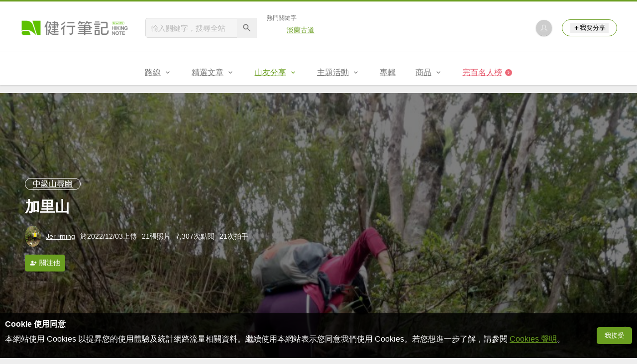

--- FILE ---
content_type: text/html; charset=UTF-8
request_url: https://hiking.biji.co/index.php?q=album&act=photo_list&album_id=43259
body_size: 10742
content:
<!DOCTYPE html>
<html lang="zh-TW">
    <head>
        <meta charset="utf-8">
        <meta http-equiv="x-dns-prefetch-control" content="on">
        <meta name="viewport" content="width=device-width, height=device-height, user-scalable=1">
                <meta name="dailymotion-domain-verification" content="dmg4s90bnv71te1dt">
        <title>加里山 - 健行筆記</title>
        <meta name="description" content="">
<meta name="image" content="https://cdntwrunning.biji.co/600_152d1d09e8de24baa65c44d3a43037e2.jpg">
<meta itemprop="name" content="加里山"/>
<meta itemprop="description" content=""/>
<meta itemprop="image" content="https://cdntwrunning.biji.co/600_152d1d09e8de24baa65c44d3a43037e2.jpg"/>
<meta property="og:title" content="加里山" />
<meta property="og:description" content=""/>
<meta property="og:url" content="https://hiking.biji.co/index.php?q=album&act=photo_list&album_id=43259"/>
<meta property="og:image" content="https://cdntwrunning.biji.co/600_152d1d09e8de24baa65c44d3a43037e2.jpg"/>
<meta property="og:site_name" content="健行筆記"/>
<meta property="og:type" content="website">
<meta property="og:locale" content="zh_TW"/>
<meta property="og:ttl" content="604800"/>
<meta property="fb:app_id" content="230626213615077"/>
        <meta name="apple-mobile-web-app-title" content="健行筆記">
<meta name="application-name" content="健行筆記">
<meta name="msapplication-TileColor" content="#6a9e20">
<meta name="msapplication-config" content="/browserconfig.xml">
<link rel="apple-touch-icon" sizes="180x180" href="/apple-touch-icon.png">
<link rel="icon" type="image/png" sizes="32x32" href="/favicon-32x32.png">
<link rel="icon" type="image/png" sizes="16x16" href="/favicon-16x16.png">
<link rel="manifest" href="/manifest.json">
<link rel="mask-icon" href="/safari-pinned-tab.svg" color="#6a9e20">
<link rel="shortcut icon" href="/favicon.ico">                    <link rel="canonical" href="https://hiking.biji.co/index.php?q=album&act=photo_list&album_id=43259">
                <link rel="alternate" href="https://hiking.biji.co/index.php?q=album&amp;act=photo_list&amp;album_id=43259" hreflang="x-default">
        <link rel="alternate" href="https://hiking.biji.co/index.php?q=album&amp;act=photo_list&amp;album_id=43259" hreflang="zh-TW">
        <link rel="preload" href="/css/computer/main.css?v=1764854399" as="style">
        <link rel="preconnect" href="https://cdnjs.cloudflare.com" crossorigin>
        <link rel="preconnect" href="https://cdntwrunning.biji.co" crossorigin>
        <link href="/css/computer/main.css?v=1764854399" rel="stylesheet" media="all">
                    <script type="text/javascript" src="https://securepubads.g.doubleclick.net/tag/js/gpt.js" async></script>
            <script>
    var _comscore = _comscore || [];
    _comscore.push({ c1: "2", c2: "31736412" });
    (function() {
        var s = document.createElement("script"), el = document.getElementsByTagName("script")[0]; s.async = true;
        s.src = "https://sb.scorecardresearch.com/cs/31736412/beacon.js";
        el.parentNode.insertBefore(s, el);
    })();
</script><script>
    !function(f,b,e,v,n,t,s){if(f.fbq)return;n=f.fbq=function(){n.callMethod?n.callMethod.apply(n,arguments):n.queue.push(arguments)};if(!f._fbq)f._fbq=n;n.push=n;n.loaded=!0;n.version='2.0';n.queue=[];t=b.createElement(e);t.async=!0;t.src=v;s=b.getElementsByTagName(e)[0];s.parentNode.insertBefore(t,s)}(window,document,'script','https://connect.facebook.net/en_US/fbevents.js');
    fbq('init', '2086363621619508');
    fbq('track', 'PageView');
</script><script async src="https://www.googletagmanager.com/gtag/js?id=UA-19791415-11"></script>
<script>
    window.dataLayer = window.dataLayer || [];
    function gtag(){dataLayer.push(arguments);}
    gtag('js', new Date());

    
    gtag('config', 'UA-19791415-11');
</script><script type="text/javascript">
    !function(q,g,r,a,p,h,js) {
    q.appier=q.qg; if(q.qg)return; js=q.appier=q.qg=function() {
    js.callmethod ? js.callmethod.call(js, arguments) : js.queue.push(arguments); };
    js.queue=[]; p=g.createElement(r);p.async=!0;p.src=a;h=g.getElementsByTagName(r)[0]; h.parentNode.insertBefore(p,h);
    } (window,document,'script','https://cdn.qgr.ph/qgraph.5a937136420cfdf368a8.js');
</script><!-- Google Tag Manager -->
<script>
    (function(w,d,s,l,i){w[l]=w[l]||[];w[l].push({'gtm.start':
    new Date().getTime(),event:'gtm.js'});var f=d.getElementsByTagName(s)[0],
    j=d.createElement(s),dl=l!='dataLayer'?'&l='+l:'';j.async=true;j.src=
    'https://www.googletagmanager.com/gtm.js?id='+i+dl;f.parentNode.insertBefore(j,f);
    })(window,document,'script','dataLayer','GTM-5MPK7GL');
</script>            </head>
    <body>
        <noscript>
        <img src="https://sb.scorecardresearch.com/p?c1=2&c2=31736412&cv=3.6.0&cj=1">
        <img src="https://www.facebook.com/tr?id=2086363621619508&ev=PageView&noscript=1" width="1" height="1">
        <iframe src="https://www.googletagmanager.com/ns.html?id=GTM-5MPK7GL" height="0" width="0" style="display:none;visibility:hidden"></iframe>
</noscript>        <header class="relative bg-white">
            <div class="prograss-bar bg-primary"></div>
            <div class="inner-top flex justify-between mx-auto">
                <div class="flex items-center space-x-8">
                    <a href="/" class="block" title="健行筆記">
                        <img src="/images/default_img/logo_header.png" width="220" height="36" alt="健行筆記">
                    </a>
                    <div class="flex items-center space-x-5">
                        <form id="site_search" class="relative" action="javascript:;">
                            <input id="g_search_input" class="g-search-input w-56 bg-gray-100" type="text" placeholder="輸入關鍵字，搜尋全站" name="search_keyword" required>
                            <button type="submit" class="absolute inset-y-0 right-0 w-10 text-xl text-gray-600">
                                <svg class="svg-icon mx-auto" aria-hidden="true"><use href="/icons/common.sprite.svg#search"/></svg>
                            </button>
                        </form>
                                                    <div class="space-y-1.5">
                                <div class="text-xs text-gray-600">熱門關鍵字</div>
                                <ul class="flex items-center space-x-4 text-sm">
                                                                            <li>
                                            <a href="https://hiking.biji.co/index.php?q=minisite&amp;id=272" >淡蘭古道</a>
                                        </li>
                                                                    </ul>
                            </div>
                                            </div>
                </div>
                <ul class="quick-tool flex flex-none items-center space-x-5">
                                            <li class="quick-tool__item">
                            <a href="/index.php?q=member" title="前往登入會員">
                                <img class="avatar w-8 object-cover aspect-1/1 shadow-z1" src="https://cdntwrunning.biji.co/default_avatar.jpg" alt="預設頭像">
                            </a>
                        </li>
                                        <li class="quick-tool__item relative rounded-pill text-sm text-primary border border-primary px-4 py-1.5 group">
                        <button type="menu" class="flex items-center space-x-1.5">
                            <svg class="svg-icon" aria-hidden="true"><use href="/icons/common.sprite.svg#add"/></svg>我要分享
                        </button>
                        <ul class="quick-tool__ugc-tools text-sm bg-gray-100 divide-y divide-gray-300 px-2.5 py-1.5 rounded shadow-z2 whitespace-nowrap invisible group-hover:visible">
                            <li><a href="/index.php?q=album&act=upload_photo" class="block text-gray-600 p-2.5">上傳照片</a></li>
                            <li><a href="/index.php?q=trail&act=upload_gpx" class="block text-gray-600 p-2.5">上傳GPX</a></li>
                            <li><a href="/index.php?q=review&act=write_review" class="block text-gray-600 p-2.5">分享心得</a></li>
                            <li><a href="/index.php?q=trail&act=supply" class="block text-gray-600 p-2.5">提供路線</a></li>
                            <li><a href="/index.php?q=album&act=create_magazine" class="block text-gray-600 p-2.5">今天去哪兒</a></li>
                        </ul>
                    </li>
                </ul>
            </div>
            <nav id="js-website-nav" class="border-t border-gray-200">
                <ul class="flex justify-center">
                    <li class="nav-item relative group ">
    <a href="#" class="flex items-center space-x-1.5 px-5 py-4 text-gray-600" title="路線">
        <span>路線</span>
        <svg class="svg-icon" aria-hidden="true"><use href="/icons/common.sprite.svg#arrow-down"/></svg>
    </a>
    <ul class="subNav-list w-48 text-base bg-gray-100 px-2.5 py-1 divide-y divide-gray-300 rounded rounded-t-0 shadow-z2 invisible group-hover:visible">
        <li><a href="/index.php?q=trail" class="block p-2.5 text-gray-600">找路線</a></li>
        <li><a href="/index.php?q=trail&act=theme" class="block p-2.5 text-gray-600">主題路線</a></li>
        <li><a href="/index.php?q=trail&act=gpx_list" class="block p-2.5 text-gray-600">GPX</a></li>
        <li><a href="/index.php?q=report" class="block p-2.5 text-gray-600">路況回報</a></li>
        <li><a href="/index.php?q=discuss" class="block p-2.5 text-gray-600">路線討論</a></li>
        <li><a href="/index.php?q=mountain&act=famous-index" class="block p-2.5 text-gray-600">台灣名山</a></li>
        <li><a href="/index.php?q=mountain" class="block p-2.5 text-gray-600">山岳</a></li>
        <li><a href="/index.php?q=chalet" class="block p-2.5 text-gray-600">山屋</a></li>
        <li><a href="/index.php?q=plant" class="block p-2.5 text-gray-600">植物</a></li>
        <li><a href="/index.php?q=place" class="block p-2.5 text-gray-600">地點</a></li>
    </ul>
</li>
<li class="nav-item relative group ">
    <a href="#" class="flex items-center space-x-1.5 px-5 py-4 text-gray-600" title="精選文章">
        <span>精選文章</span>
        <svg class="svg-icon" aria-hidden="true"><use href="/icons/common.sprite.svg#arrow-down"/></svg>
    </a>
    <ul class="subNav-list w-48 text-base bg-gray-100 px-2.5 py-1 divide-y divide-gray-300 rounded rounded-t-0 shadow-z2 invisible group-hover:visible">
        <li><a href="/index.php?q=news" class="block p-2.5 text-gray-600">全部文章</a></li>
                    <li><a href="/index.php?q=news&label=1&filter=1" class="block p-2.5 text-gray-600">新聞時事</a></li>
                    <li><a href="/index.php?q=news&label=2&filter=1" class="block p-2.5 text-gray-600">產品活動</a></li>
                    <li><a href="/index.php?q=news&label=3&filter=1" class="block p-2.5 text-gray-600">登山知識</a></li>
                    <li><a href="/index.php?q=news&label=5&filter=1" class="block p-2.5 text-gray-600">路線旅遊</a></li>
                    <li><a href="/index.php?q=news&label=9&filter=1" class="block p-2.5 text-gray-600">生態環境</a></li>
                    <li><a href="/index.php?q=news&label=47&filter=1" class="block p-2.5 text-gray-600">人文歷史</a></li>
                    <li><a href="/index.php?q=news&label=48&filter=1" class="block p-2.5 text-gray-600">越野跑</a></li>
            </ul>
</li>
<li class="nav-item relative group is-acted">
    <a href="#" class="flex items-center space-x-1.5 px-5 py-4 text-gray-600" title="山友分享">
        <span>山友分享</span>
        <svg class="svg-icon" aria-hidden="true"><use href="/icons/common.sprite.svg#arrow-down"/></svg>
    </a>
    <ul class="subNav-list w-48 text-base bg-gray-100 px-2.5 py-1 divide-y divide-gray-300 rounded rounded-t-0 shadow-z2 invisible group-hover:visible">
        <li><a href="/index.php?q=review" class="block p-2.5 text-gray-600">心得</a></li>
        <li><a href="/index.php?q=album" class="block p-2.5 text-gray-600">相簿</a></li>
        <li><a href="/index.php?q=album&act=magazine_list" class="block p-2.5 text-gray-600">今天去哪兒</a></li>
    </ul>
</li>
<li class="nav-item relative group ">
    <a href="#" class="flex items-center space-x-1.5 px-5 py-4 text-gray-600" title="主題活動">
        <span>主題活動</span>
        <svg class="svg-icon" aria-hidden="true"><use href="/icons/common.sprite.svg#arrow-down"/></svg>
    </a>
    <ul class="subNav-list w-48 text-base bg-gray-100 px-2.5 py-1 divide-y divide-gray-300 rounded rounded-t-0 shadow-z2 invisible group-hover:visible">
        <li><a href="/index.php?q=minisite&act=list" class="block p-2.5 text-gray-600">線上活動</a></li>
        <li><a href="/index.php?q=minisite&act=list&category=theme" class="block p-2.5 text-gray-600">主題遊程</a></li>
        <li><a href="/index.php?q=minisite&act=travel_map" class="block p-2.5 text-gray-600">區域步道旅行地圖</a></li>
    </ul>
</li>
<li class="nav-item relative ">
    <a href="/index.php?q=special" class="flex items-center space-x-1.5 px-5 py-4 text-gray-600" title="專輯">
        <span>專輯</span>
    </a>
</li>
<li class="nav-item relative group ">
    <a href="https://buy.biji.co" class="flex items-center space-x-1.5 px-5 py-4 text-gray-600" target="_blank" rel="noopener noreferrer nofollow" title="商品">
        <span>商品</span>
        <svg class="svg-icon" aria-hidden="true"><use href="/icons/common.sprite.svg#arrow-down"/></svg>
    </a>
    <ul class="subNav-list w-48 text-base bg-gray-100 px-2.5 py-1 divide-y divide-gray-300 rounded rounded-t-0 shadow-z2 invisible group-hover:visible">
        <li><a href="https://buy.biji.co" class="block p-2.5 text-gray-600" target="_blank" rel="noopener noreferrer">健行購物</a></li>
        <li><a href="/index.php?q=shop" class="block p-2.5 text-gray-600">乾糧兌換</a></li>
    </ul>
</li>
    <li class="nav-item relative special-item">
        <a href="javascript:;" id="carry_mountain_pop" class="flex items-center space-x-1.5 px-5 py-4 text-froly-500" title="完百名人榜">
            <div>完百名人榜</div>
            <svg class="svg-icon bg-froly-400 text-sm text-white rounded-circle" aria-hidden="true"><use href="/icons/common.sprite.svg#arrow-right"/></svg>
        </a>
    </li>
                </ul>
            </nav>
        </header>
        <div id="adGeek-full-ad-slot"></div><div class="album-photo-list">
    <div class="album-infomation-wrap relative">
        <img src="https://cdntwrunning.biji.co/1024_152d1d09e8de24baa65c44d3a43037e2.jpg" class="w-full object-cover aspect-32/9" alt="加里山封面圖">
        <div class="absolute inset-0 bg-black/50"></div>
        <div class="album-infomation text-white col-c12 space-y-4">
            <div class="album-gallery">
                <a href="/index.php?q=album&act=albums&type=3" class="inline-block text-current border border-white rounded-pill" title="中級山尋幽">中級山尋幽</a>
            </div>
            <h1 class="text-3xl">加里山</h1>
            <div class="flex items-center space-x-2.5 text-sm">
                <a class="flex items-center space-x-2.5 text-current" href="/index.php?q=member&act=album&member=1051186" title="看看Jer_ming的個人專頁">
                    <img class="avatar w-8 object-cover aspect-1/1" src="https://cdntwrunning.biji.co/300_f63dc7b8df11e8c12ea0e6c765614b2a.jpg" alt="Jer_ming的頭像">
                    <span>Jer_ming</span>
                </a>
                <div>於2022/12/03上傳</div>
                <div>21張照片</div>
                <div>7,307次點閱</div>
                <div>21次拍手</div>
            </div>
            <div class="flex items-center space-x-2.5">
                                                            <button type="button" id="follow_btn" class="list-item btn btn-rect--s btn--primary follow-btn" data-id="1051186" data-status="unfollow">
                            <svg class="svg-icon" aria-hidden="true"><use href="/icons/common.sprite.svg#account-add"/></svg>
                            <span class="state">關注他</span>
                        </button>
                                                                                </div>
        </div>
                    </div>
    <div class="row py-5 space-y-4">
        <div class="flex items-center space-x-2.5">
            <button type="button" class="btn btn-rect--xs btn--facebook fb_share">
                <svg class="svg-icon" aria-hidden="true"><use href="/icons/common.sprite.svg#brand-facebook"/></svg> facebook
            </button>
            <button type="button" class="btn btn-rect--xs btn--line line_share">
                <svg class="svg-icon" aria-hidden="true"><use href="/icons/common.sprite.svg#brand-line"/></svg> LINE
            </button>
            <button type="button" id="accuse_btn" class="btn btn-rect--xs btn--cancel" data-id="43259">
                <svg class="svg-icon" aria-hidden="true"><use href="/icons/common.sprite.svg#outline-warn"/></svg> 檢舉
            </button>
        </div>
        <ul class="grid grid-cols-4 gap-2.5">
                            <li class="photo-item rounded overflow-hidden shadow-z1">
                    <a href="/index.php?q=album&act=photo&album_id=43259&ap_id=1937110" class="relative block group">
                        <img src="https://cdntwrunning.biji.co/600_c6770d04dc45b813f5d4cc74d0fce04a.jpg" class="w-full object-cover aspect-4/3" alt="加里山1937110" loading="lazy">
                        <div class="absolute inset-0 bg-black/50 opacity-0 group-hover:opacity-1"></div>
                        <ul class="absolute top-0 right-0 flex space-x-2.5 text-sm text-white p-3 opacity-0 group-hover:opacity-1">
                            <li class="flex items-center space-x-1.5">
                                <svg class="svg-icon" aria-hidden="true"><use href="/icons/common.sprite.svg#heart"/></svg>
                                <span>0</span>
                            </li>
                            <li class="flex items-center space-x-1.5">
                                <svg class="svg-icon" aria-hidden="true"><use href="/icons/common.sprite.svg#clap"/></svg>
                                <span>1</span>
                            </li>
                            <li class="flex items-center space-x-1.5">
                                <svg class="svg-icon" aria-hidden="true"><use href="/icons/common.sprite.svg#eye"/></svg>
                                <span>228</span>
                            </li>
                        </ul>
                    </a>
                </li>
                            <li class="photo-item rounded overflow-hidden shadow-z1">
                    <a href="/index.php?q=album&act=photo&album_id=43259&ap_id=1937111" class="relative block group">
                        <img src="https://cdntwrunning.biji.co/600_64683b293648bd881d22b66a1329ac21.jpg" class="w-full object-cover aspect-4/3" alt="加里山1937111" loading="lazy">
                        <div class="absolute inset-0 bg-black/50 opacity-0 group-hover:opacity-1"></div>
                        <ul class="absolute top-0 right-0 flex space-x-2.5 text-sm text-white p-3 opacity-0 group-hover:opacity-1">
                            <li class="flex items-center space-x-1.5">
                                <svg class="svg-icon" aria-hidden="true"><use href="/icons/common.sprite.svg#heart"/></svg>
                                <span>0</span>
                            </li>
                            <li class="flex items-center space-x-1.5">
                                <svg class="svg-icon" aria-hidden="true"><use href="/icons/common.sprite.svg#clap"/></svg>
                                <span>1</span>
                            </li>
                            <li class="flex items-center space-x-1.5">
                                <svg class="svg-icon" aria-hidden="true"><use href="/icons/common.sprite.svg#eye"/></svg>
                                <span>230</span>
                            </li>
                        </ul>
                    </a>
                </li>
                            <li class="photo-item rounded overflow-hidden shadow-z1">
                    <a href="/index.php?q=album&act=photo&album_id=43259&ap_id=1937112" class="relative block group">
                        <img src="https://cdntwrunning.biji.co/600_44b95cece86c2dd4e5d8294a89a77bae.jpg" class="w-full object-cover aspect-4/3" alt="加里山1937112" loading="lazy">
                        <div class="absolute inset-0 bg-black/50 opacity-0 group-hover:opacity-1"></div>
                        <ul class="absolute top-0 right-0 flex space-x-2.5 text-sm text-white p-3 opacity-0 group-hover:opacity-1">
                            <li class="flex items-center space-x-1.5">
                                <svg class="svg-icon" aria-hidden="true"><use href="/icons/common.sprite.svg#heart"/></svg>
                                <span>0</span>
                            </li>
                            <li class="flex items-center space-x-1.5">
                                <svg class="svg-icon" aria-hidden="true"><use href="/icons/common.sprite.svg#clap"/></svg>
                                <span>1</span>
                            </li>
                            <li class="flex items-center space-x-1.5">
                                <svg class="svg-icon" aria-hidden="true"><use href="/icons/common.sprite.svg#eye"/></svg>
                                <span>214</span>
                            </li>
                        </ul>
                    </a>
                </li>
                            <li class="photo-item rounded overflow-hidden shadow-z1">
                    <a href="/index.php?q=album&act=photo&album_id=43259&ap_id=1937113" class="relative block group">
                        <img src="https://cdntwrunning.biji.co/600_2eb9f0b329741886c7c5a4dc9bc90968.jpg" class="w-full object-cover aspect-4/3" alt="加里山1937113" loading="lazy">
                        <div class="absolute inset-0 bg-black/50 opacity-0 group-hover:opacity-1"></div>
                        <ul class="absolute top-0 right-0 flex space-x-2.5 text-sm text-white p-3 opacity-0 group-hover:opacity-1">
                            <li class="flex items-center space-x-1.5">
                                <svg class="svg-icon" aria-hidden="true"><use href="/icons/common.sprite.svg#heart"/></svg>
                                <span>0</span>
                            </li>
                            <li class="flex items-center space-x-1.5">
                                <svg class="svg-icon" aria-hidden="true"><use href="/icons/common.sprite.svg#clap"/></svg>
                                <span>1</span>
                            </li>
                            <li class="flex items-center space-x-1.5">
                                <svg class="svg-icon" aria-hidden="true"><use href="/icons/common.sprite.svg#eye"/></svg>
                                <span>167</span>
                            </li>
                        </ul>
                    </a>
                </li>
                            <li class="photo-item rounded overflow-hidden shadow-z1">
                    <a href="/index.php?q=album&act=photo&album_id=43259&ap_id=1937114" class="relative block group">
                        <img src="https://cdntwrunning.biji.co/600_0c25656cc7e977ab3ecf326b61aab6ff.jpg" class="w-full object-cover aspect-4/3" alt="加里山1937114" loading="lazy">
                        <div class="absolute inset-0 bg-black/50 opacity-0 group-hover:opacity-1"></div>
                        <ul class="absolute top-0 right-0 flex space-x-2.5 text-sm text-white p-3 opacity-0 group-hover:opacity-1">
                            <li class="flex items-center space-x-1.5">
                                <svg class="svg-icon" aria-hidden="true"><use href="/icons/common.sprite.svg#heart"/></svg>
                                <span>0</span>
                            </li>
                            <li class="flex items-center space-x-1.5">
                                <svg class="svg-icon" aria-hidden="true"><use href="/icons/common.sprite.svg#clap"/></svg>
                                <span>1</span>
                            </li>
                            <li class="flex items-center space-x-1.5">
                                <svg class="svg-icon" aria-hidden="true"><use href="/icons/common.sprite.svg#eye"/></svg>
                                <span>157</span>
                            </li>
                        </ul>
                    </a>
                </li>
                            <li class="photo-item rounded overflow-hidden shadow-z1">
                    <a href="/index.php?q=album&act=photo&album_id=43259&ap_id=1937115" class="relative block group">
                        <img src="https://cdntwrunning.biji.co/600_9677233c5c5691180a5af7b5bc16945d.jpg" class="w-full object-cover aspect-4/3" alt="加里山1937115" loading="lazy">
                        <div class="absolute inset-0 bg-black/50 opacity-0 group-hover:opacity-1"></div>
                        <ul class="absolute top-0 right-0 flex space-x-2.5 text-sm text-white p-3 opacity-0 group-hover:opacity-1">
                            <li class="flex items-center space-x-1.5">
                                <svg class="svg-icon" aria-hidden="true"><use href="/icons/common.sprite.svg#heart"/></svg>
                                <span>0</span>
                            </li>
                            <li class="flex items-center space-x-1.5">
                                <svg class="svg-icon" aria-hidden="true"><use href="/icons/common.sprite.svg#clap"/></svg>
                                <span>1</span>
                            </li>
                            <li class="flex items-center space-x-1.5">
                                <svg class="svg-icon" aria-hidden="true"><use href="/icons/common.sprite.svg#eye"/></svg>
                                <span>183</span>
                            </li>
                        </ul>
                    </a>
                </li>
                            <li class="photo-item rounded overflow-hidden shadow-z1">
                    <a href="/index.php?q=album&act=photo&album_id=43259&ap_id=1937116" class="relative block group">
                        <img src="https://cdntwrunning.biji.co/600_186ea8f2b666ee0573d59e2fe7366940.jpg" class="w-full object-cover aspect-4/3" alt="加里山1937116" loading="lazy">
                        <div class="absolute inset-0 bg-black/50 opacity-0 group-hover:opacity-1"></div>
                        <ul class="absolute top-0 right-0 flex space-x-2.5 text-sm text-white p-3 opacity-0 group-hover:opacity-1">
                            <li class="flex items-center space-x-1.5">
                                <svg class="svg-icon" aria-hidden="true"><use href="/icons/common.sprite.svg#heart"/></svg>
                                <span>0</span>
                            </li>
                            <li class="flex items-center space-x-1.5">
                                <svg class="svg-icon" aria-hidden="true"><use href="/icons/common.sprite.svg#clap"/></svg>
                                <span>1</span>
                            </li>
                            <li class="flex items-center space-x-1.5">
                                <svg class="svg-icon" aria-hidden="true"><use href="/icons/common.sprite.svg#eye"/></svg>
                                <span>182</span>
                            </li>
                        </ul>
                    </a>
                </li>
                            <li class="photo-item rounded overflow-hidden shadow-z1">
                    <a href="/index.php?q=album&act=photo&album_id=43259&ap_id=1937117" class="relative block group">
                        <img src="https://cdntwrunning.biji.co/600_d7fea9e4c4ab358133641606aca19efd.jpg" class="w-full object-cover aspect-4/3" alt="加里山1937117" loading="lazy">
                        <div class="absolute inset-0 bg-black/50 opacity-0 group-hover:opacity-1"></div>
                        <ul class="absolute top-0 right-0 flex space-x-2.5 text-sm text-white p-3 opacity-0 group-hover:opacity-1">
                            <li class="flex items-center space-x-1.5">
                                <svg class="svg-icon" aria-hidden="true"><use href="/icons/common.sprite.svg#heart"/></svg>
                                <span>0</span>
                            </li>
                            <li class="flex items-center space-x-1.5">
                                <svg class="svg-icon" aria-hidden="true"><use href="/icons/common.sprite.svg#clap"/></svg>
                                <span>1</span>
                            </li>
                            <li class="flex items-center space-x-1.5">
                                <svg class="svg-icon" aria-hidden="true"><use href="/icons/common.sprite.svg#eye"/></svg>
                                <span>593</span>
                            </li>
                        </ul>
                    </a>
                </li>
                            <li class="photo-item rounded overflow-hidden shadow-z1">
                    <a href="/index.php?q=album&act=photo&album_id=43259&ap_id=1937118" class="relative block group">
                        <img src="https://cdntwrunning.biji.co/600_2d0b859272b8f75fef0409eab3b35bea.jpg" class="w-full object-cover aspect-4/3" alt="加里山1937118" loading="lazy">
                        <div class="absolute inset-0 bg-black/50 opacity-0 group-hover:opacity-1"></div>
                        <ul class="absolute top-0 right-0 flex space-x-2.5 text-sm text-white p-3 opacity-0 group-hover:opacity-1">
                            <li class="flex items-center space-x-1.5">
                                <svg class="svg-icon" aria-hidden="true"><use href="/icons/common.sprite.svg#heart"/></svg>
                                <span>0</span>
                            </li>
                            <li class="flex items-center space-x-1.5">
                                <svg class="svg-icon" aria-hidden="true"><use href="/icons/common.sprite.svg#clap"/></svg>
                                <span>1</span>
                            </li>
                            <li class="flex items-center space-x-1.5">
                                <svg class="svg-icon" aria-hidden="true"><use href="/icons/common.sprite.svg#eye"/></svg>
                                <span>570</span>
                            </li>
                        </ul>
                    </a>
                </li>
                            <li class="photo-item rounded overflow-hidden shadow-z1">
                    <a href="/index.php?q=album&act=photo&album_id=43259&ap_id=1937119" class="relative block group">
                        <img src="https://cdntwrunning.biji.co/600_8609b4b786e623af399715da192e73a8.jpg" class="w-full object-cover aspect-4/3" alt="加里山1937119" loading="lazy">
                        <div class="absolute inset-0 bg-black/50 opacity-0 group-hover:opacity-1"></div>
                        <ul class="absolute top-0 right-0 flex space-x-2.5 text-sm text-white p-3 opacity-0 group-hover:opacity-1">
                            <li class="flex items-center space-x-1.5">
                                <svg class="svg-icon" aria-hidden="true"><use href="/icons/common.sprite.svg#heart"/></svg>
                                <span>0</span>
                            </li>
                            <li class="flex items-center space-x-1.5">
                                <svg class="svg-icon" aria-hidden="true"><use href="/icons/common.sprite.svg#clap"/></svg>
                                <span>1</span>
                            </li>
                            <li class="flex items-center space-x-1.5">
                                <svg class="svg-icon" aria-hidden="true"><use href="/icons/common.sprite.svg#eye"/></svg>
                                <span>196</span>
                            </li>
                        </ul>
                    </a>
                </li>
                            <li class="photo-item rounded overflow-hidden shadow-z1">
                    <a href="/index.php?q=album&act=photo&album_id=43259&ap_id=1937120" class="relative block group">
                        <img src="https://cdntwrunning.biji.co/600_34eecaa524350067652b017046ed87e7.jpg" class="w-full object-cover aspect-4/3" alt="加里山1937120" loading="lazy">
                        <div class="absolute inset-0 bg-black/50 opacity-0 group-hover:opacity-1"></div>
                        <ul class="absolute top-0 right-0 flex space-x-2.5 text-sm text-white p-3 opacity-0 group-hover:opacity-1">
                            <li class="flex items-center space-x-1.5">
                                <svg class="svg-icon" aria-hidden="true"><use href="/icons/common.sprite.svg#heart"/></svg>
                                <span>0</span>
                            </li>
                            <li class="flex items-center space-x-1.5">
                                <svg class="svg-icon" aria-hidden="true"><use href="/icons/common.sprite.svg#clap"/></svg>
                                <span>1</span>
                            </li>
                            <li class="flex items-center space-x-1.5">
                                <svg class="svg-icon" aria-hidden="true"><use href="/icons/common.sprite.svg#eye"/></svg>
                                <span>224</span>
                            </li>
                        </ul>
                    </a>
                </li>
                            <li class="photo-item rounded overflow-hidden shadow-z1">
                    <a href="/index.php?q=album&act=photo&album_id=43259&ap_id=1937121" class="relative block group">
                        <img src="https://cdntwrunning.biji.co/600_ddf6791c86ef4b7663fe7dcd88c9b9e1.jpg" class="w-full object-cover aspect-4/3" alt="加里山1937121" loading="lazy">
                        <div class="absolute inset-0 bg-black/50 opacity-0 group-hover:opacity-1"></div>
                        <ul class="absolute top-0 right-0 flex space-x-2.5 text-sm text-white p-3 opacity-0 group-hover:opacity-1">
                            <li class="flex items-center space-x-1.5">
                                <svg class="svg-icon" aria-hidden="true"><use href="/icons/common.sprite.svg#heart"/></svg>
                                <span>0</span>
                            </li>
                            <li class="flex items-center space-x-1.5">
                                <svg class="svg-icon" aria-hidden="true"><use href="/icons/common.sprite.svg#clap"/></svg>
                                <span>1</span>
                            </li>
                            <li class="flex items-center space-x-1.5">
                                <svg class="svg-icon" aria-hidden="true"><use href="/icons/common.sprite.svg#eye"/></svg>
                                <span>166</span>
                            </li>
                        </ul>
                    </a>
                </li>
                            <li class="photo-item rounded overflow-hidden shadow-z1">
                    <a href="/index.php?q=album&act=photo&album_id=43259&ap_id=1937122" class="relative block group">
                        <img src="https://cdntwrunning.biji.co/600_fe5c3b1a1bbb3936a96819d48426c02f.jpg" class="w-full object-cover aspect-4/3" alt="加里山1937122" loading="lazy">
                        <div class="absolute inset-0 bg-black/50 opacity-0 group-hover:opacity-1"></div>
                        <ul class="absolute top-0 right-0 flex space-x-2.5 text-sm text-white p-3 opacity-0 group-hover:opacity-1">
                            <li class="flex items-center space-x-1.5">
                                <svg class="svg-icon" aria-hidden="true"><use href="/icons/common.sprite.svg#heart"/></svg>
                                <span>0</span>
                            </li>
                            <li class="flex items-center space-x-1.5">
                                <svg class="svg-icon" aria-hidden="true"><use href="/icons/common.sprite.svg#clap"/></svg>
                                <span>1</span>
                            </li>
                            <li class="flex items-center space-x-1.5">
                                <svg class="svg-icon" aria-hidden="true"><use href="/icons/common.sprite.svg#eye"/></svg>
                                <span>212</span>
                            </li>
                        </ul>
                    </a>
                </li>
                            <li class="photo-item rounded overflow-hidden shadow-z1">
                    <a href="/index.php?q=album&act=photo&album_id=43259&ap_id=1937123" class="relative block group">
                        <img src="https://cdntwrunning.biji.co/600_152d1d09e8de24baa65c44d3a43037e2.jpg" class="w-full object-cover aspect-4/3" alt="加里山1937123" loading="lazy">
                        <div class="absolute inset-0 bg-black/50 opacity-0 group-hover:opacity-1"></div>
                        <ul class="absolute top-0 right-0 flex space-x-2.5 text-sm text-white p-3 opacity-0 group-hover:opacity-1">
                            <li class="flex items-center space-x-1.5">
                                <svg class="svg-icon" aria-hidden="true"><use href="/icons/common.sprite.svg#heart"/></svg>
                                <span>0</span>
                            </li>
                            <li class="flex items-center space-x-1.5">
                                <svg class="svg-icon" aria-hidden="true"><use href="/icons/common.sprite.svg#clap"/></svg>
                                <span>1</span>
                            </li>
                            <li class="flex items-center space-x-1.5">
                                <svg class="svg-icon" aria-hidden="true"><use href="/icons/common.sprite.svg#eye"/></svg>
                                <span>266</span>
                            </li>
                        </ul>
                    </a>
                </li>
                            <li class="photo-item rounded overflow-hidden shadow-z1">
                    <a href="/index.php?q=album&act=photo&album_id=43259&ap_id=1937124" class="relative block group">
                        <img src="https://cdntwrunning.biji.co/600_78a39667766389923de0408ef91306b3.jpg" class="w-full object-cover aspect-4/3" alt="加里山1937124" loading="lazy">
                        <div class="absolute inset-0 bg-black/50 opacity-0 group-hover:opacity-1"></div>
                        <ul class="absolute top-0 right-0 flex space-x-2.5 text-sm text-white p-3 opacity-0 group-hover:opacity-1">
                            <li class="flex items-center space-x-1.5">
                                <svg class="svg-icon" aria-hidden="true"><use href="/icons/common.sprite.svg#heart"/></svg>
                                <span>0</span>
                            </li>
                            <li class="flex items-center space-x-1.5">
                                <svg class="svg-icon" aria-hidden="true"><use href="/icons/common.sprite.svg#clap"/></svg>
                                <span>1</span>
                            </li>
                            <li class="flex items-center space-x-1.5">
                                <svg class="svg-icon" aria-hidden="true"><use href="/icons/common.sprite.svg#eye"/></svg>
                                <span>757</span>
                            </li>
                        </ul>
                    </a>
                </li>
                            <li class="photo-item rounded overflow-hidden shadow-z1">
                    <a href="/index.php?q=album&act=photo&album_id=43259&ap_id=1937125" class="relative block group">
                        <img src="https://cdntwrunning.biji.co/600_c0ede97b45dcfe413c2bdf3a66befc09.jpg" class="w-full object-cover aspect-4/3" alt="加里山1937125" loading="lazy">
                        <div class="absolute inset-0 bg-black/50 opacity-0 group-hover:opacity-1"></div>
                        <ul class="absolute top-0 right-0 flex space-x-2.5 text-sm text-white p-3 opacity-0 group-hover:opacity-1">
                            <li class="flex items-center space-x-1.5">
                                <svg class="svg-icon" aria-hidden="true"><use href="/icons/common.sprite.svg#heart"/></svg>
                                <span>0</span>
                            </li>
                            <li class="flex items-center space-x-1.5">
                                <svg class="svg-icon" aria-hidden="true"><use href="/icons/common.sprite.svg#clap"/></svg>
                                <span>1</span>
                            </li>
                            <li class="flex items-center space-x-1.5">
                                <svg class="svg-icon" aria-hidden="true"><use href="/icons/common.sprite.svg#eye"/></svg>
                                <span>240</span>
                            </li>
                        </ul>
                    </a>
                </li>
                            <li class="photo-item rounded overflow-hidden shadow-z1">
                    <a href="/index.php?q=album&act=photo&album_id=43259&ap_id=1937126" class="relative block group">
                        <img src="https://cdntwrunning.biji.co/600_74da21cac98192470b8cdbe28f22b639.jpg" class="w-full object-cover aspect-4/3" alt="加里山1937126" loading="lazy">
                        <div class="absolute inset-0 bg-black/50 opacity-0 group-hover:opacity-1"></div>
                        <ul class="absolute top-0 right-0 flex space-x-2.5 text-sm text-white p-3 opacity-0 group-hover:opacity-1">
                            <li class="flex items-center space-x-1.5">
                                <svg class="svg-icon" aria-hidden="true"><use href="/icons/common.sprite.svg#heart"/></svg>
                                <span>0</span>
                            </li>
                            <li class="flex items-center space-x-1.5">
                                <svg class="svg-icon" aria-hidden="true"><use href="/icons/common.sprite.svg#clap"/></svg>
                                <span>1</span>
                            </li>
                            <li class="flex items-center space-x-1.5">
                                <svg class="svg-icon" aria-hidden="true"><use href="/icons/common.sprite.svg#eye"/></svg>
                                <span>232</span>
                            </li>
                        </ul>
                    </a>
                </li>
                            <li class="photo-item rounded overflow-hidden shadow-z1">
                    <a href="/index.php?q=album&act=photo&album_id=43259&ap_id=1937127" class="relative block group">
                        <img src="https://cdntwrunning.biji.co/600_527253da634eb4383064a9343cc8a615.jpg" class="w-full object-cover aspect-4/3" alt="加里山1937127" loading="lazy">
                        <div class="absolute inset-0 bg-black/50 opacity-0 group-hover:opacity-1"></div>
                        <ul class="absolute top-0 right-0 flex space-x-2.5 text-sm text-white p-3 opacity-0 group-hover:opacity-1">
                            <li class="flex items-center space-x-1.5">
                                <svg class="svg-icon" aria-hidden="true"><use href="/icons/common.sprite.svg#heart"/></svg>
                                <span>0</span>
                            </li>
                            <li class="flex items-center space-x-1.5">
                                <svg class="svg-icon" aria-hidden="true"><use href="/icons/common.sprite.svg#clap"/></svg>
                                <span>1</span>
                            </li>
                            <li class="flex items-center space-x-1.5">
                                <svg class="svg-icon" aria-hidden="true"><use href="/icons/common.sprite.svg#eye"/></svg>
                                <span>237</span>
                            </li>
                        </ul>
                    </a>
                </li>
                            <li class="photo-item rounded overflow-hidden shadow-z1">
                    <a href="/index.php?q=album&act=photo&album_id=43259&ap_id=1937128" class="relative block group">
                        <img src="https://cdntwrunning.biji.co/600_1e0121ee25c2da6810d9f49447429dca.jpg" class="w-full object-cover aspect-4/3" alt="加里山1937128" loading="lazy">
                        <div class="absolute inset-0 bg-black/50 opacity-0 group-hover:opacity-1"></div>
                        <ul class="absolute top-0 right-0 flex space-x-2.5 text-sm text-white p-3 opacity-0 group-hover:opacity-1">
                            <li class="flex items-center space-x-1.5">
                                <svg class="svg-icon" aria-hidden="true"><use href="/icons/common.sprite.svg#heart"/></svg>
                                <span>0</span>
                            </li>
                            <li class="flex items-center space-x-1.5">
                                <svg class="svg-icon" aria-hidden="true"><use href="/icons/common.sprite.svg#clap"/></svg>
                                <span>1</span>
                            </li>
                            <li class="flex items-center space-x-1.5">
                                <svg class="svg-icon" aria-hidden="true"><use href="/icons/common.sprite.svg#eye"/></svg>
                                <span>225</span>
                            </li>
                        </ul>
                    </a>
                </li>
                            <li class="photo-item rounded overflow-hidden shadow-z1">
                    <a href="/index.php?q=album&act=photo&album_id=43259&ap_id=1937129" class="relative block group">
                        <img src="https://cdntwrunning.biji.co/600_5d6ef9c09029c79632fe0a64551fa5f6.jpg" class="w-full object-cover aspect-4/3" alt="加里山1937129" loading="lazy">
                        <div class="absolute inset-0 bg-black/50 opacity-0 group-hover:opacity-1"></div>
                        <ul class="absolute top-0 right-0 flex space-x-2.5 text-sm text-white p-3 opacity-0 group-hover:opacity-1">
                            <li class="flex items-center space-x-1.5">
                                <svg class="svg-icon" aria-hidden="true"><use href="/icons/common.sprite.svg#heart"/></svg>
                                <span>0</span>
                            </li>
                            <li class="flex items-center space-x-1.5">
                                <svg class="svg-icon" aria-hidden="true"><use href="/icons/common.sprite.svg#clap"/></svg>
                                <span>1</span>
                            </li>
                            <li class="flex items-center space-x-1.5">
                                <svg class="svg-icon" aria-hidden="true"><use href="/icons/common.sprite.svg#eye"/></svg>
                                <span>221</span>
                            </li>
                        </ul>
                    </a>
                </li>
                            <li class="photo-item rounded overflow-hidden shadow-z1">
                    <a href="/index.php?q=album&act=photo&album_id=43259&ap_id=1937130" class="relative block group">
                        <img src="https://cdntwrunning.biji.co/600_95be6aa805b4e04deca33532b2cff9ca.jpg" class="w-full object-cover aspect-4/3" alt="加里山1937130" loading="lazy">
                        <div class="absolute inset-0 bg-black/50 opacity-0 group-hover:opacity-1"></div>
                        <ul class="absolute top-0 right-0 flex space-x-2.5 text-sm text-white p-3 opacity-0 group-hover:opacity-1">
                            <li class="flex items-center space-x-1.5">
                                <svg class="svg-icon" aria-hidden="true"><use href="/icons/common.sprite.svg#heart"/></svg>
                                <span>0</span>
                            </li>
                            <li class="flex items-center space-x-1.5">
                                <svg class="svg-icon" aria-hidden="true"><use href="/icons/common.sprite.svg#clap"/></svg>
                                <span>1</span>
                            </li>
                            <li class="flex items-center space-x-1.5">
                                <svg class="svg-icon" aria-hidden="true"><use href="/icons/common.sprite.svg#eye"/></svg>
                                <span>743</span>
                            </li>
                        </ul>
                    </a>
                </li>
                    </ul>
            <div class="pagination flex justify-center text-sm text-center space-x-1.5">
                                    <a class="page-item p-1.5 bg-white text-gray-600 border border-gray-300 rounded at-this-page" href="/index.php?q=album&act=photo_list&album_id=43259&page=1">1</a>
                            </div>

    </div>
</div>
<script>
    document.addEventListener('DOMContentLoaded', function () {
        if (window.appier) {
            appier('event', 'hiking_album_viewed', {
                album_id: '43259',
                album_name: '加里山',
                category_id: '3',
                album_cateogry: '中級山尋幽'
            });
        }

        const followButton = document.getElementById('follow_btn');
        if (followButton) {
            document.getElementById('follow_btn').addEventListener('click', async function () {
                const id = this.dataset.id;
                const status = this.dataset.status;
                const response = await fetch('/member/ajax/change_follow_status', {
                    method: 'POST',
                    body: JSON.stringify({ id, status })
                });

                if (response.ok) {
                    const result = await response.json();
                    const self = this;
                    execResultAction(result, function () {
                        self.classList.toggle('is-acted');
                        if (self.classList.contains('is-acted')) {
                            self.querySelector('use').setAttribute('href', '/icons/common.sprite.svg#account-remove');
                            self.querySelector('.state').innerHTML = '已關注';
                            self.dataset.status = 'unfollow';
                        } else {
                            self.querySelector('use').setAttribute('href', '/icons/common.sprite.svg#account-add');
                            self.querySelector('.state').innerHTML = '關注他';
                            self.dataset.status = 'follow';
                        }
                    });
                }
            });
        }

        document.getElementById('accuse_btn').addEventListener('click', async function () {
            const id = this.dataset.id;
            const response = await fetch('/web/pop/accuse_window?' + new URLSearchParams({ id, category: 'album' }));
            if (response.ok) {
                const result = await response.json();
                execResultAction(result, function () {
                    openPopWindow(result.view);
                });
            }
        });
    });
</script>        <footer class="bg-gray-900 p-8">
            <div class="col-c12 space-y-8">
                <div class="flex justify-between">
                    <ul class="flex items-center divide-x divide-gray-200 first:pl-0 last:pr-0">
                        <li class="px-4">
                            <a href="https://biji.co/" class="text-white" title="關於筆記" target="_blank" rel="noopener noreferrer">關於我們</a>
                        </li>
                        <li class="px-4">
                            <a href="/index.php?q=static&act=sales-kit" class="text-white" title="廣告刊登" target="_blank" rel="noopener noreferrer">廣告刊登</a>
                        </li>
                        <li class="px-4">
                            <a href="/index.php?q=static&act=partner" class="text-white" title="合作夥伴">合作夥伴</a>
                        </li>
                        <li class="px-4">
                            <a href="https://biji.co/privacy/" class="text-white" title="服務條款">服務條款</a>
                        </li>
                        <li class="px-4">
                            <a href="https://biji.co/privacy/PrivacyPolicy" class="text-white" title="隱私權政策">隱私權政策</a>
                        </li>
                    </ul>
                    <ul class="flex items-center justify-center space-x-4">
                        <li>
                            <a href="https://www.facebook.com/hikingbiji" class="social social--facebook block bg-white p-2.5 text-2xl rounded-circle" title="前往健行筆記facebook粉絲頁" target="_blank" rel="noopener noreferrer">
                                <svg class="svg-icon" aria-hidden="true"><use href="/icons/common.sprite.svg#brand-facebook"/></svg>
                            </a>
                        </li>
                        <li>
                            <a href="https://www.instagram.com/hikingbiji" class="social social--instagram block bg-white p-2.5 text-2xl rounded-circle" title="前往健行筆記instagram" target="_blank" rel="noopener noreferrer">
                                <svg class="svg-icon" aria-hidden="true"><use href="/icons/common.sprite.svg#brand-instagram"/></svg>
                            </a>
                        </li>
                    </ul>
                </div>
                <div class="flex items-end justify-between">
                    <div class="flex items-start space-x-8">
                        <div class="space-y-2">
                            <img src="/images/default_img/logo_footer.png" width="180" height="60" alt="健行筆記">
                            <div class="text-xs text-gray-500">H2U永悅健康股份有限公司 版權所有 轉載必究</div>
                        </div>
                        <ul class="text-sm text-white leading-normal">
                            <li>
                                <span>網站客服:</span>
                                <a href="mailto:hikingnote@gmail.com" class="text-current">hikingnote@gmail.com</a>
                            </li>
                            <li>
                                <span>商品客服:</span>
                                <a href="mailto:shop@biji.co" class="text-current">shop@biji.co</a>
                            </li>
                            <li>
                                <span>廣告合作:</span>
                                <a href="mailto:vincent.changchien@h2u.ai" class="text-current">vincent.changchien@h2u.ai</a>
                            </li>
                        </ul>
                    </div>
                    <div class="flex space-x-2.5">
                        <a href="https://apps.apple.com/tw/app/%E5%81%A5%E8%A1%8C%E7%AD%86%E8%A8%98/id1342475719" target="_blank" rel="noopener noreferrer">
                            <img src="/images/badge/app-store.png" class="store-badge border border-gray-400 rounded" alt="App Store - 健行筆記">
                        </a>
                        <a href="https://play.google.com/store/apps/details?id=co.biji.hiking.hikingbiji" target="_blank" rel="noopener noreferrer">
                            <img src="/images/badge/play-store.png" class="store-badge border border-gray-400 rounded" alt="Play Store - 健行筆記">
                        </a>
                    </div>
                </div>
            </div>
        </footer>
                    <div class="fixed bottom-0 inset-x-0 flex items-center justify-around gap-2.5 p-2.5 bg-black/80 z-50 transition-transform duration-300">
                <div class="flex-1 text-white space-y-1.5 leading-normal">
                    <div class="font-bold">Cookie 使用同意</div>
                    <p>本網站使用 Cookies 以提昇您的使用體驗及統計網路流量相關資料。繼續使用本網站表示您同意我們使用 Cookies。若您想進一步了解，請參閱 <a href="https://biji.co/privacy/cookies" target="_blank" rel="noopener noreferrer">Cookies 聲明</a>。</p>
                </div>
                <button type="button" id="js-accept-cookie" class="bg-primary text-white px-4 py-2 rounded">我接受</button>
            </div>
                <div class="footer-fixed-bar">
            <button type="button" id="scroltolTop" class="w-12 aspect-1/1 text-white bg-black/70 rounded rounded-r-0">
                <svg class="svg-icon text-3xl mx-auto" aria-hidden="true"><use href="/icons/common.sprite.svg#arrow-up"></use></svg>
            </button>
        </div>
        <div id="index_pop_background" class="pop-wrap fixed inset-0">
            <div class="hello-pop bg-white rounded">
                <div id="index_pop_frame" class="pop-inner"></div>
                <button type="button" id="index_pop_close" class="close-btn absolute top-0 right-0">
                    <svg class="svg-icon" aria-hidden="true"><use href="/icons/common.sprite.svg#close"/></svg>
                </button>
            </div>
        </div>
        <div id="modal" class="modal fixed inset-0 flex items-center justify-center invisible">
            <div class="modal__content relative bg-white px-8 py-5 overflow-y-auto rounded"></div>
        </div>
        <div id="toast_wrapper"></div>
        <input type="file" id="img_uploader" accept="image/*" class="is-hidden">
        <template id="tmpl-confirm">
            <div class="space-y-4">
                <p class="js-confirm-content leading-relaxed"></p>
                <div class="flex items-center justify-end">
                    <button type="button" class="js-reject-button text-gray-500 px-4 py-2 rounded hover:bg-gray-200" data-value="no"></button>
                    <button type="button" class="js-fulfill-button text-secondary px-4 py-2 rounded hover:bg-gray-200" data-value="yes"></button>
                </div>
            </div>
        </template>
        <template id="tmpl-loader">
            <div class="md-loader">
                <div class="md-preloader mx-auto rounded-circle animate-spin"></div>
            </div>
        </template>
        <script type="application/ld+json">[{"@context":"https://schema.org","@type":"Corporation","name":"健行筆記","description":"健行筆記提供登山、健行、攀登百岳的知識與內容，建置全台最完整的步道資料庫，即時路線回報及GPX分享打造安全的登山環境，讓山友分享登山的心得及照片，致力讓造訪健行筆記的訪客成為最幸福的山友。","url":"https://hiking.biji.co","logo":{"@type":"ImageObject","url":"https://hiking.biji.co/images/default_img/android-chrome-512x512.png","width":512,"height":512,"caption":"健行筆記LOGO"},"contactPoint":{"@type":"ContactPoint","telephone":"+886-223660330","contactType":"customer service","areaServed":"TW","availableLanguage":"Chinese (Traditional)"},"address":{"@type":"PostalAddress","postalCode":"23143","addressRegion":"新北市","addressLocality":"新店區","streetAddress":"北新路三段213號15樓","addressCountry":"TW"},"sameAs":["https://www.facebook.com/hikingbiji/","https://www.youtube.com/channel/UC8u9BaXPYAI2TCR9a88CUbg"]},{"@context":"https://schema.org","@type":"WebSite","name":"健行筆記","url":"https://hiking.biji.co"},{"@context":"https://schema.org","@type":"MobileApplication","name":"健行筆記","operatingSystem":"ANDROID","applicationCategory":"SportsApplication","offers":{"@type":"Offer","price":"0","priceCurrency":"TWD"},"aggregateRating":{"@type":"AggregateRating","ratingValue":"4.4","ratingCount":"584"},"downloadUrl":"https://play.google.com/store/apps/details?id=co.biji.hiking.hikingbiji"},{"@context":"https://schema.org","@type":"MobileApplication","name":"健行筆記","operatingSystem":"IOS","applicationCategory":"SportsApplication","offers":{"@type":"Offer","price":"0","priceCurrency":"TWD"},"aggregateRating":{"@type":"AggregateRating","ratingValue":"3.1","ratingCount":"96"},"downloadUrl":"https://apps.apple.com/tw/app/%E5%81%A5%E8%A1%8C%E7%AD%86%E8%A8%98/id1342475719"},{"@context":"https://schema.org","@type":"BreadcrumbList","itemListElement":[{"@type":"ListItem","position":1,"item":{"@id":"https://hiking.biji.co","name":"健行筆記"}},{"@type":"ListItem","position":2,"item":{"@id":"https://hiking.biji.co/index.php?q=album","name":"相簿"}},{"@type":"ListItem","position":3,"item":{"@id":"https://hiking.biji.co/index.php?q=album&act=photo_list&album_id=43259","name":"加里山"}}]}]</script>
        <script type="text/javascript" src="/js/common/global.js?v=1766032227"></script>
                                            <script>
            document.getElementById('site_search').addEventListener('submit', function () {
                const keyword = document.getElementById('g_search_input').value;
                if (keyword.trim()) {
                    if (window.appier) {
                        appier('event', 'hiking_search', {
                            search: keyword.trim()
                        });
                    }
                    window.location.href = '/index.php?q=search&qStr=' + encodeURIComponent(keyword);
                }
            });

            document.body.addEventListener('click', async function (e) {
                const target = e.target;
                if (target.closest('#carry_mountain_pop')) {
                    const response = await fetch('/ranking/pop/carry_mountain?' + new URLSearchParams({ row: 10 }));
                    if (response.ok) {
                        const view = await response.text();
                        openPopWindow(view);
                    }
                    return;
                }

                if (target.closest('#scroltolTop')) {
                    window.scroll({
                        top: 0,
                        behavior: 'smooth'
                    });
                    return;
                }

                if (target.closest('#index_pop_close')) {
                    closePopWindow();
                    return;
                }

                if (target.matches('#js-accept-cookie')) {
                    let date = new Date();
                    date.setTime(date.getTime() + (365 * 86400000));
                    document.cookie = `cookieConsent=true; expires=${date.toUTCString()}; path=/`;
                    target.parentNode.classList.add('translate-y-full');
                    return;
                }

                if (target.closest('.js-adword') && window.gtag) {
                    const item = target.closest('.js-adword');
                    gtag('event', 'click', {
                        event_category: `文字廣告${item.dataset.unit}`,
                        event_label: item.dataset.title
                    });
                }
            });

            document.addEventListener('DOMContentLoaded', function () {
                if (window.appier) {
                    
                    
                    document.getElementById('js-website-nav').addEventListener('click', function (e) {
                        if (!e.target.matches('a')) {
                            return;
                        }

                        const target = e.target;
                        const eventParameters = {
                            category_from: window.location.href
                        };
                        if (target.closest('ul.subNav-list')) {
                            eventParameters.main_category_title = target.closest('li.group').querySelector('a').textContent.trim();
                            eventParameters.minor_category_title = target.textContent.trim();
                        } else {
                            eventParameters.main_category_title = target.textContent.trim();
                        }

                        appier('event', 'hiking_category_viewed', eventParameters);
                    });
                }
            });

            const adwords = document.querySelectorAll('.js-adword');
            if (adwords.length && window.gtag) {
                adwords.forEach(function (item) {
                    gtag('event', 'view', {
                        event_category: `文字廣告${item.dataset.unit}`,
                        event_label: item.dataset.title,
                    });
                });
            }

            function openPopWindow(view) {
                const modal = document.getElementById('index_pop_background');
                const modalInner = document.getElementById('index_pop_frame');
                if (view instanceof DocumentFragment || view instanceof HTMLElement) {
                    modalInner.append(view);
                } else {
                    modalInner.innerHTML = view;
                    reBuildSrcipt(modalInner);
                }

                if (!modal.classList.contains('is-acted')) {
                    modal.classList.add('is-acted');
                    document.body.style.overflow = 'hidden';
                }
            }

            function closePopWindow() {
                document.getElementById('index_pop_background').classList.remove('is-acted');
                document.body.style.overflow = '';
                setTimeout(function () {
                    document.getElementById('index_pop_frame').innerHTML = '';
                }, 300);
            }

            function openModalWindow(view) {
                const modalInner = document.querySelector('#modal .modal__content');
                modalInner.innerHTML = '';
                if (view instanceof DocumentFragment || view instanceof HTMLElement) {
                    modalInner.append(view);
                } else {
                    modalInner.innerHTML = view;
                    reBuildSrcipt(modalInner);
                }

                const model = document.getElementById('modal');
                if (!model.classList.contains('modal--active')) {
                    model.classList.add('modal--active');
                    document.body.style.overflow = 'hidden';
                }
            }

            function closeModalWindow() {
                document.getElementById('modal').classList.remove('modal--active');
                document.body.style.overflow = '';
                setTimeout(function () {
                    document.querySelector('#modal .modal__content').innerHTML = '';
                }, 300);
            }

            function customConfirmModal(message, fulfillText, rejectText, autoClose) {
                return new Promise(async (resolve, reject) => {
                    if (autoClose === undefined) {
                        autoClose = true;
                    }
                    fulfillText = fulfillText || '確定';
                    rejectText = rejectText || '取消';

                    const template = document.importNode(document.getElementById('tmpl-confirm').content, true);
                    template.querySelector('.js-confirm-content').textContent = message;
                    template.querySelector('.js-fulfill-button').textContent = fulfillText;
                    template.querySelector('.js-reject-button').textContent = rejectText;
                    openModalWindow(template);

                    document.getElementById('modal').addEventListener('click', function (e) {
                        const target = e.target;
                        if (target.matches('button')) {
                            if (target.dataset.value === 'yes') {
                                resolve(true);
                                if (autoClose) {
                                    closeModalWindow();
                                }
                            } else {
                                resolve(false);
                                closeModalWindow();
                            }
                        }
                    }, {
                        once: true
                    });
                });
            }

            function reBuildSrcipt(container) {
                const loadScripts = container.querySelectorAll('script[src]');
                Promise.all(Array.prototype.map.call(loadScripts, function (script) {
                    return new Promise((resolve, reject) => {
                        let scriptElement = document.createElement('script');
                        scriptElement.type = 'text/javascript';
                        scriptElement.src = script.src;
                        scriptElement.onload = function () {
                            resolve(true);
                        };
                        container.replaceChild(scriptElement, script);
                    });
                })).then(function () {
                    const innerScripts = container.querySelectorAll('script:not([src])');
                    for (let i = 0; i < innerScripts.length; i++) {
                        const newScript = document.createElement('script');
                        newScript.text = innerScripts[i].text;
                        container.replaceChild(newScript, innerScripts[i]);
                    }
                });
            }
        </script>
    </body>
</html>

--- FILE ---
content_type: text/html; charset=utf-8
request_url: https://www.google.com/recaptcha/api2/aframe
body_size: 266
content:
<!DOCTYPE HTML><html><head><meta http-equiv="content-type" content="text/html; charset=UTF-8"></head><body><script nonce="oQcv-LlLywGapg7B0qSvWw">/** Anti-fraud and anti-abuse applications only. See google.com/recaptcha */ try{var clients={'sodar':'https://pagead2.googlesyndication.com/pagead/sodar?'};window.addEventListener("message",function(a){try{if(a.source===window.parent){var b=JSON.parse(a.data);var c=clients[b['id']];if(c){var d=document.createElement('img');d.src=c+b['params']+'&rc='+(localStorage.getItem("rc::a")?sessionStorage.getItem("rc::b"):"");window.document.body.appendChild(d);sessionStorage.setItem("rc::e",parseInt(sessionStorage.getItem("rc::e")||0)+1);localStorage.setItem("rc::h",'1766899682146');}}}catch(b){}});window.parent.postMessage("_grecaptcha_ready", "*");}catch(b){}</script></body></html>

--- FILE ---
content_type: text/html; charset=UTF-8
request_url: https://auto-load-balancer.likr.tw/api/get_client_ip.php
body_size: -135
content:
"13.59.161.239"

--- FILE ---
content_type: text/html; charset=UTF-8
request_url: https://t.ssp.hinet.net/
body_size: 64
content:
ae3bbef4-f94b-47b9-9ce8-d24db3042569!

--- FILE ---
content_type: text/css
request_url: https://hiking.biji.co/css/computer/main.css?v=1764854399
body_size: 13790
content:
:root{--primary-color: #6a9e20;--secondary-color: #1ea569;--tertiary-color: #1B4233;--warning-color: #ed4960;--friendly-color: #aaefe9;--bg-color: #eee;--bg-gray: #ddd;--bg-dark: #6f7b8a;--bg-darker: #333;--bg-lighter: #f3f3f3;--border-bg: #eaecf1;--border-gray: #ddd;--border-dark: #b5bfcd;--font-lighter: #c8c8c8;--font-light: #a4a4a4;--font-gray: #95989a;--font-dark: #6f7b8a;--font-darker: #01200f;--white: #FFF;--black: #000;--gray-100: #F5F5F5;--gray-200: #EEEEEE;--gray-300: #DDDDDD;--gray-400: #BDBDBD;--gray-500: #9E9E9E;--gray-600: #757575;--gray-700: #505050;--gray-800: #2E2E2E;--gray-900: #1A1A1A;--froly-400: #ed6978;--froly-500: #e54e63;--froly-600: #d02e4c;--matisse-500: #318dc6;--matisse-600: #206a9e;--cornflower-blue-500: #4a8bf4;--gold: #FFD700;--silver: #C0C0C0;--bronze: #CD7F32;--facebook: #3c5897;--instagram: #d93175;--line: #00c33a;--elastic-effect: cubic-bezier(.68, -.55, .27, 1.55);--tw-scroll-snap-strictness: proximity;--tw-translate-x: 0;--tw-translate-y: 0;--tw-rotate: 0;--tw-skew-x: 0;--tw-skew-y: 0;--tw-scale-x: 1;--tw-scale-y: 1}*:where(:not(html,iframe,canvas,img,svg,video,audio):not(svg *,symbol *):not(.reject-reset)){all:unset;display:revert}*,*::before,*::after{box-sizing:border-box;border-width:0;border-style:solid}html{-webkit-text-size-adjust:none;-moz-text-size-adjust:none;text-size-adjust:none;line-height:1.15}a,button{cursor:revert}ol,ul,menu,summary{list-style:none}ol{counter-reset:revert}img{max-inline-size:100%;height:auto}table{border-collapse:collapse}input,textarea{-webkit-user-select:auto;-moz-user-select:auto;user-select:auto}textarea{white-space:revert}meter{-webkit-appearance:revert;-moz-appearance:revert;appearance:revert}:where(pre){all:revert;box-sizing:border-box}::-moz-placeholder{color:unset}::placeholder{color:unset}:where([hidden]){display:none}:where([contenteditable]:not([contenteditable=false])){-moz-user-modify:read-write;-webkit-user-modify:read-write;overflow-wrap:break-word;line-break:after-white-space;-webkit-user-select:auto;-moz-user-select:auto;user-select:auto}:where([draggable=true]){-webkit-user-drag:element}:where(dialog:modal){all:revert;box-sizing:border-box}::-webkit-details-marker{display:none}body{margin:0}img,svg,video,canvas,audio,iframe,embed,object{display:block}b,strong{font-weight:700}small{font-size:80%}.block{display:block}.inline-block{display:inline-block}.contents{display:contents}.flex{display:flex}.inline-flex{display:inline-flex}.flex>*,.inline-flex>*{min-width:0;min-height:0}.flex-row-reverse{flex-direction:row-reverse}.flex-col{flex-direction:column}.flex-wrap{flex-wrap:wrap}.flex-nowrap{flex-wrap:nowrap}.flex-1{flex:1}.flex-none{flex:none}.flex-auto{flex:auto}.grid{display:grid}.inline-grid{display:inline-grid}.justify-start{justify-content:flex-start}.justify-end{justify-content:flex-end}.justify-center{justify-content:center}.justify-between{justify-content:space-between}.justify-around{justify-content:space-around}.items-start{align-items:flex-start}.items-end{align-items:flex-end}.items-center{align-items:center}.items-baseline{align-items:baseline}.place-content-center{place-content:center}.place-items-center{place-items:center}.self-start{align-self:flex-start}.self-end{align-self:flex-end}.self-center{align-self:center}.place-self{place-self:center}.grid-cols-1{grid-template-columns:minmax(0, 1fr)}.grid-cols-2{grid-template-columns:repeat(2, minmax(0, 1fr))}.grid-cols-3{grid-template-columns:repeat(3, minmax(0, 1fr))}.grid-cols-4{grid-template-columns:repeat(4, minmax(0, 1fr))}.grid-cols-5{grid-template-columns:repeat(5, minmax(0, 1fr))}.grid-cols-6{grid-template-columns:repeat(6, minmax(0, 1fr))}.grid-cols-7{grid-template-columns:repeat(7, minmax(0, 1fr))}.grid-cols-8{grid-template-columns:repeat(8, minmax(0, 1fr))}.grid-cols-9{grid-template-columns:repeat(9, minmax(0, 1fr))}.grid-cols-10{grid-template-columns:repeat(10, minmax(0, 1fr))}.grid-cols-11{grid-template-columns:repeat(11, minmax(0, 1fr))}.grid-cols-12{grid-template-columns:repeat(12, minmax(0, 1fr))}.grid-cols-fit{grid-template-columns:repeat(auto-fit, minmax(var(--min-cols, 0), 1fr))}.grid-cols-subgrid{grid-template-columns:subgrid}.grid-rows-0{grid-template-rows:0fr}.col-span-2{grid-column:span 2}.col-span-3{grid-column:span 3}.col-span-4{grid-column:span 4}.col-span-5{grid-column:span 5}.col-span-6{grid-column:span 6}.col-span-7{grid-column:span 7}.col-span-8{grid-column:span 8}.col-span-9{grid-column:span 9}.col-span-10{grid-column:span 10}.col-span-11{grid-column:span 11}.col-span-12{grid-column:span 12}.col-span-full{grid-column:1/-1}.row-span-full{grid-row:1/-1}.area-span-full{grid-area:1/1/-1/-1}.gap-px{gap:1px}.gap-0\.5{gap:.125rem}.gap-1{gap:.25rem}.gap-1\.5{gap:.375rem}.gap-2{gap:.5rem}.gap-2\.5{gap:.625rem}.gap-3{gap:.75rem}.gap-3\.5{gap:.875rem}.gap-4{gap:1rem}.gap-5{gap:1.25rem}.gap-6{gap:1.5rem}.gap-8{gap:2rem}.gap-9{gap:2.25rem}.gap-10{gap:2.5rem}.gap-x-0\.5{-moz-column-gap:.125rem;column-gap:.125rem}.gap-x-1{-moz-column-gap:.25rem;column-gap:.25rem}.gap-x-1\.5{-moz-column-gap:.375rem;column-gap:.375rem}.gap-x-2{-moz-column-gap:.5rem;column-gap:.5rem}.gap-x-2\.5{-moz-column-gap:.625rem;column-gap:.625rem}.gap-x-3{-moz-column-gap:.75rem;column-gap:.75rem}.gap-x-3\.5{-moz-column-gap:.875rem;column-gap:.875rem}.gap-x-4{-moz-column-gap:1rem;column-gap:1rem}.gap-x-5{-moz-column-gap:1.25rem;column-gap:1.25rem}.gap-x-6{-moz-column-gap:1.5rem;column-gap:1.5rem}.gap-x-8{-moz-column-gap:2rem;column-gap:2rem}.gap-x-9{-moz-column-gap:2.25rem;column-gap:2.25rem}.gap-x-10{-moz-column-gap:2.5rem;column-gap:2.5rem}.gap-y-0\.5{row-gap:.125rem}.gap-y-1{row-gap:.25rem}.gap-y-1\.5{row-gap:.375rem}.gap-y-2{row-gap:.5rem}.gap-y-2\.5{row-gap:.625rem}.gap-y-3{row-gap:.75rem}.gap-y-3\.5{row-gap:.875rem}.gap-y-4{row-gap:1rem}.gap-y-5{row-gap:1.25rem}.gap-y-6{row-gap:1.5rem}.gap-y-8{row-gap:2rem}.gap-y-9{row-gap:2.25rem}.gap-y-10{row-gap:2.5rem}.hidden{display:none}select,textarea,input{font-size:15px;font-size:0.9375rem;padding:8px;border:1px solid var(--border-gray);color:var(--font-darker);background-color:var(--white);border-radius:5px}@media only screen and (max-width: 720px){select,textarea,input{padding:10px}}select::-moz-placeholder, textarea::-moz-placeholder, input::-moz-placeholder{color:#bbb}select::placeholder,textarea::placeholder,input::placeholder{color:#bbb}.relative{position:relative}.absolute{position:absolute}.fixed{position:fixed}.sticky{position:sticky}.inset-center{--tw-translate-x: -50%;--tw-translate-y: -50%;top:50%;left:50%;translate:var(--tw-translate-x) var(--tw-translate-y)}.inset-x-center{--tw-translate-x: -50%;left:50%;translate:var(--tw-translate-x) var(--tw-translate-y)}.inset-y-center{--tw-translate-y: -50%;top:50%;translate:var(--tw-translate-x) var(--tw-translate-y)}.inset-x-0,.inset-0{left:0;right:0}.inset-y-0,.inset-0{top:0;bottom:0}.top-0{top:0}.right-0{right:0}.bottom-0{bottom:0}.left-0{left:0}.top-2\.5{top:.625rem}.right-2\.5{right:.625rem}.bottom-2\.5{bottom:.625rem}.left-2\.5{left:.75rem}.top-3{top:.75rem}.right-3{right:.75rem}.bottom-3{bottom:.75rem}.left-3{left:.75rem}.top-4{top:1rem}.right-4{right:1rem}.bottom-4{bottom:1rem}.left-4{left:1rem}.top-5{top:1.25rem}.right-5{right:1.25rem}.bottom-5{bottom:1.25rem}.left-5{left:1.25rem}.top-full{top:100%}.right-full{right:100%}.bottom-full{bottom:100%}.left-full{left:100%}.z-0{z-index:0}.z-10{z-index:10}.z-20{z-index:20}.z-30{z-index:30}.z-40{z-index:40}.z-50{z-index:50}.overflow-auto{overflow:auto}.overflow-hidden{overflow:hidden}.overflow-x-auto{overflow-x:auto}.overflow-y-auto{overflow-y:auto}.no-scrollbar{scrollbar-width:none}.no-scrollbar::-webkit-scrollbar{display:none}.w-0{width:0}.w-px{width:1px}.w-3{width:.75rem}.w-3\.5{width:.875rem}.w-4{width:1rem}.w-5{width:1.25rem}.w-6{width:1.5rem}.w-8{width:2rem}.w-10{width:2.5rem}.w-12{width:3rem}.w-14{width:3.5rem}.w-16{width:4rem}.w-20{width:5rem}.w-24{width:6rem}.w-28{width:7rem}.w-32{width:8rem}.w-36{width:9rem}.w-40{width:10rem}.w-48{width:12rem}.w-56{width:14rem}.w-64{width:16rem}.w-80{width:20rem}.w-1\/12{width:8.333333%}.w-1\/6,.w-2\/12{width:16.666667%}.w-1\/5{width:20%}.w-1\/4,.w-3\/12{width:25%}.w-1\/3,.w-2\/6,.w-4\/12{width:33.333333%}.w-2\/5{width:40%}.w-5\/12{width:41.666667%}.w-1\/2,.w-2\/4,.w-3\/6,.w-6\/12{width:50%}.w-7\/12{width:58.333333%}.w-3\/5{width:60%}.w-2\/3,.w-4\/6,.w-8\/12{width:66.666667%}.w-3\/4,.w-9\/12{width:75%}.w-4\/5{width:80%}.w-5\/6,.w-10\/12{width:83.333333%}.w-11\/12{width:91.666667%}.w-full{width:100%}.w-screen{width:100vw}.w-min{width:-moz-min-content;width:min-content}.w-max{width:-moz-max-content;width:max-content}.w-fit{width:-moz-fit-content;width:fit-content}.h-full{height:100%}.h-screen-1\/2{height:50vh}.h-screen-1\/4{height:25vh}.h-screen{height:100vh}.h-min{height:-moz-min-content;height:min-content}.h-max{height:-moz-max-content;height:max-content}.h-fit{height:-moz-fit-content;height:fit-content}.max-w-xs{max-width:20rem}.max-w-sm{max-width:24rem}.max-w-md{max-width:28rem}.max-w-lg{max-width:32rem}.max-w-xl{max-width:36rem}.max-w-2xl{max-width:42rem}.max-w-3xl{max-width:48rem}.max-w-4xl{max-width:56rem}.max-w-5xl{max-width:64rem}.max-w-6xl{max-width:72rem}.max-w-7xl{max-width:80rem}.max-w-9\/10{max-width:90%}.max-w-full{max-width:100%}.max-h-96{max-height:24rem}.max-h-none{max-height:none}.max-h-full{max-height:100%}.max-h-screen{max-height:100vh}.max-h-screen-1\/2{max-height:50vh}.animate-spin{animation:spin 1s linear infinite}.animate-ping{animation:ping 1s cubic-bezier(0, 0, 0.2, 1) infinite}.animate-pulse{animation:pulse 2s cubic-bezier(0.4, 0, 0.6, 1) infinite}.animate-bounce{animation:bounce 1s infinite}.animate-slideInUp{animation:slideInUp .3s}.animate-slideInDown{animation:slideInDown .3s}@keyframes spin{from{transform:rotate(0deg)}to{transform:rotate(360deg)}}@keyframes ping{75%,100%{transform:scale(2);opacity:0}}@keyframes pulse{0%,100%{opacity:1}50%{opacity:.5}}@keyframes bounce{0%,100%{transform:translateY(-25%);animation-timing-function:cubic-bezier(0.8, 0, 1, 1)}50%{transform:translateY(0);animation-timing-function:cubic-bezier(0, 0, 0.2, 1)}}@keyframes slideInUp{0%{transform:translate3d(0, 100%, 0)}to{transform:translateZ(0)}}@keyframes slideInDown{0%{transform:translateZ(0)}to{transform:translate3d(0, 100%, 0)}}.bg-white{background-color:var(--white)}.bg-gray-100{background-color:var(--gray-100)}.bg-gray-200{background-color:var(--gray-200)}.bg-gray-300{background-color:var(--gray-300)}.bg-gray-400{background-color:var(--gray-400)}.bg-gray-500{background-color:var(--gray-500)}.bg-gray-600{background-color:var(--gray-600)}.bg-gray-700{background-color:var(--gray-700)}.bg-gray-800{background-color:var(--gray-800)}.bg-gray-900{background-color:var(--gray-900)}.bg-black{background-color:var(--black)}.bg-black\/10{background-color:rgba(0,0,0,.1)}.bg-black\/20{background-color:rgba(0,0,0,.2)}.bg-black\/30{background-color:rgba(0,0,0,.3)}.bg-black\/40{background-color:rgba(0,0,0,.4)}.bg-black\/50{background-color:rgba(0,0,0,.5)}.bg-black\/60{background-color:rgba(0,0,0,.6)}.bg-black\/70{background-color:rgba(0,0,0,.7)}.bg-black\/80{background-color:rgba(0,0,0,.8)}.bg-black\/90{background-color:rgba(0,0,0,.9)}.bg-white\/10{background-color:hsla(0,0%,100%,.1)}.bg-white\/20{background-color:hsla(0,0%,100%,.2)}.bg-white\/30{background-color:hsla(0,0%,100%,.3)}.bg-white\/40{background-color:hsla(0,0%,100%,.4)}.bg-white\/50{background-color:hsla(0,0%,100%,.5)}.bg-white\/60{background-color:hsla(0,0%,100%,.6)}.bg-white\/70{background-color:hsla(0,0%,100%,.7)}.bg-white\/80{background-color:hsla(0,0%,100%,.8)}.bg-white\/90{background-color:hsla(0,0%,100%,.9)}.bg-primary{background-color:var(--primary-color)}.bg-secondary{background-color:var(--secondary-color)}.bg-froly-400{background-color:var(--froly-400)}.bg-froly-500{background-color:var(--froly-500)}.bg-froly-600{background-color:var(--froly-600)}.bg-cornflower-blue-500{background-color:var(--cornflower-blue-500)}.bg-center{background-position:center}.bg-no-repeat{background-repeat:no-repeat}.bg-cover{background-size:cover}.bg-gradient-to-b{background-image:linear-gradient(to bottom, var(--tw-gradient-stops))}.from-transparent{--tw-gradient-from: transparent;--tw-gradient-stops: var(--tw-gradient-from), var(--tw-gradient-to, rgb(0 0 0 / 0))}.to-black\/80{--tw-gradient-to: rgba(0, 0, 0, .8)}.rounded{border-radius:5px}.rounded-m{border-radius:10px}.rounded-l{border-radius:20px}.rounded-pill{border-radius:50rem}.rounded-circle{border-radius:50%}.rounded-tl-0,.rounded-t-0,.rounded-l-0{border-top-left-radius:0}.rounded-tr-0,.rounded-t-0,.rounded-r-0{border-top-right-radius:0}.rounded-br-0,.rounded-b-0,.rounded-r-0{border-bottom-right-radius:0}.rounded-bl-0,.rounded-b-0,.rounded-l-0{border-bottom-left-radius:0}.border-0{border-width:0px}.border-2{border-width:2px}.border{border-width:1px}.border-t,.divide-y>*+*,.border-y{border-top-width:1px}.border-b,.border-y{border-bottom-width:1px}.border-r,.border-x{border-right-width:1px}.border-l,.divide-x>*+*,.border-x{border-left-width:1px}.border-2{border-width:2px}.border-dashed{border-style:dashed}.border-dotted{border-style:dotted}.border-white{border-color:var(--white)}.border-gray-200,.divide-gray-200>*+*{border-color:var(--gray-200)}.border-gray-300,.divide-gray-300>*+*{border-color:var(--gray-300)}.border-gray-400{border-color:var(--gray-400)}.border-gray-500{border-color:var(--gray-500)}.border-gray-600{border-color:var(--gray-600)}.border-gray-700{border-color:var(--gray-700)}.border-primary{border-color:var(--primary-color)}.border-secondary{border-color:var(--secondary-color)}.border-froly-400{border-color:var(--froly-400)}.object-contain{-o-object-fit:contain;object-fit:contain}.object-cover{-o-object-fit:cover;object-fit:cover}.aspect-auto{aspect-ratio:auto}.aspect-1\/1{aspect-ratio:1/1}.aspect-3\/2{aspect-ratio:3/2}.aspect-4\/3{aspect-ratio:4/3}.aspect-3\/4{aspect-ratio:3/4}.aspect-16\/9{aspect-ratio:16/9}.aspect-21\/9{aspect-ratio:21/9}.aspect-32\/9{aspect-ratio:32/9}.p-0{padding:0}.p-0\.5{padding:.125rem}.p-1{padding:.25rem}.p-1\.5{padding:.375rem}.p-2{padding:.5rem}.p-2\.5{padding:.625rem}.p-3{padding:.75rem}.p-3\.5{padding:.875rem}.p-4{padding:1rem}.p-5{padding:1.25rem}.p-6{padding:1.5rem}.p-8{padding:2rem}.p-10{padding:2.5rem}.p-12{padding:3rem}.px-0\.5{padding-left:.125rem;padding-right:.125rem}.px-1{padding-left:.25rem;padding-right:.25rem}.px-1\.5{padding-left:.375rem;padding-right:.375rem}.px-2{padding-left:.5rem;padding-right:.5rem}.px-2\.5{padding-left:.625rem;padding-right:.625rem}.px-3{padding-left:.75rem;padding-right:.75rem}.px-3\.5{padding-left:.875rem;padding-right:.875rem}.px-4{padding-left:1rem;padding-right:1rem}.px-5{padding-left:1.25rem;padding-right:1.25rem}.px-6{padding-left:1.5rem;padding-right:1.5rem}.px-8{padding-left:2rem;padding-right:2rem}.px-10{padding-left:2.5rem;padding-right:2.5rem}.px-12{padding-left:3rem;padding-right:3rem}.py-0\.5{padding-top:.125rem;padding-bottom:.125rem}.py-1{padding-top:.25rem;padding-bottom:.25rem}.py-1\.5{padding-top:.375rem;padding-bottom:.375rem}.py-2{padding-top:.5rem;padding-bottom:.5rem}.py-2\.5{padding-top:.625rem;padding-bottom:.625rem}.py-3{padding-top:.75rem;padding-bottom:.75rem}.py-3\.5{padding-top:.875rem;padding-bottom:.875rem}.py-4{padding-top:1rem;padding-bottom:1rem}.py-5{padding-top:1.25rem;padding-bottom:1.25rem}.py-6{padding-top:1.5rem;padding-bottom:1.5rem}.py-8{padding-top:2rem;padding-bottom:2rem}.py-10{padding-top:2.5rem;padding-bottom:2.5rem}.py-12{padding-top:3rem;padding-bottom:3rem}.pt-0,.py-0{padding-top:0}.pt-10{padding-top:2.5rem}.pr-0,.px-0{padding-right:0}.pb-0,.py-0{padding-bottom:0}.pl-0,.px-0{padding-left:0}.space-x-0\.5>*+*{margin-left:.125rem}.space-y-0\.5>*+*{margin-top:.125rem}.space-x-1>*+*{margin-left:.25rem}.space-y-1>*+*{margin-top:.25rem}.space-x-1\.5>*+*{margin-left:.375rem}.space-y-1\.5>*+*{margin-top:.375rem}.space-x-2>*+*{margin-left:.5rem}.space-y-2>*+*{margin-top:.5rem}.space-x-2\.5>*+*{margin-left:.625rem}.space-y-2\.5>*+*{margin-top:.625rem}.space-x-3>*+*{margin-left:.75rem}.space-y-3>*+*{margin-top:.75rem}.space-x-3\.5>*+*{margin-left:.875rem}.space-y-3\.5>*+*{margin-top:.875rem}.space-x-4>*+*{margin-left:1rem}.space-y-4>*+*{margin-top:1rem}.space-x-5>*+*{margin-left:1.25rem}.space-y-5>*+*{margin-top:1.25rem}.space-x-6>*+*{margin-left:1.5rem}.space-y-6>*+*{margin-top:1.5rem}.space-x-8>*+*{margin-left:2rem}.space-y-8>*+*{margin-top:2rem}.space-x-9>*+*{margin-left:2.25rem}.space-y-9>*+*{margin-top:2.25rem}.space-x-10>*+*{margin-left:2.5rem}.space-y-10>*+*{margin-top:2.5rem}.m-0{margin:0}.m-auto{margin:auto}.mx-auto{margin-left:auto;margin-right:auto}.first\:pt-0>:first-child{padding-top:0}.last\:pb-0>:last-child{padding-bottom:0}.first\:pl-0>:first-child{padding-left:0}.last\:pr-0>:last-child{padding-right:0}.drop-shadow,.package-tour .package-tour__tour-item:not(:last-child):before{filter:drop-shadow(0 1px 2px rgba(0, 0, 0, 0.1)) drop-shadow(0 1px 1px rgba(0, 0, 0, 0.06))}.drop-shadow-md{filter:drop-shadow(0 4px 3px rgba(0, 0, 0, 0.07)) drop-shadow(0 2px 2px rgba(0, 0, 0, 0.06))}.drop-shadow-lg{filter:drop-shadow(0 10px 8px rgba(0, 0, 0, 0.04)) drop-shadow(0 4px 3px rgba(0, 0, 0, 0.1))}.brightness-80{filter:brightness(0.8)}.backdrop-blur-sm{-webkit-backdrop-filter:blur(4px);backdrop-filter:blur(4px)}.backdrop-blur{-webkit-backdrop-filter:blur(8px);backdrop-filter:blur(8px)}.opacity-0{opacity:0}.opacity-10{opacity:.1}.opacity-30{opacity:.3}.opacity-50{opacity:.5}.opacity-70{opacity:.7}.opacity-90{opacity:.9}.opacity-100{opacity:1}.shadow{box-shadow:0 1px 3px 0 rgba(0,0,0,.1),0 1px 2px -1px rgba(0,0,0,.1)}.shadow-md{box-shadow:0 4px 6px -1px rgba(0,0,0,.1),0 2px 4px -2px rgba(0,0,0,.1)}.shadow-lg{box-shadow:0 10px 15px -3px rgba(0,0,0,.1),0 4px 6px -4px rgba(0,0,0,.1)}.-translate-y-full,.-translate-y-1\/4,.-translate-y-1\/2,.translate-y-full,.translate-y-1\/4,.translate-y-1\/2,.translate-y-0,.-translate-x-full,.-translate-x-1\/4,.-translate-x-1\/2,.translate-x-full,.translate-x-1\/4,.translate-x-1\/2,.translate-x-0{translate:var(--tw-translate-x) var(--tw-translate-y)}.translate-x-0{--tw-translate-x: 0}.translate-x-1\/2{--tw-translate-x: 50%}.translate-x-1\/4{--tw-translate-x: 25%}.translate-x-full{--tw-translate-x: 100%}.-translate-x-1\/2{--tw-translate-x: -50%}.-translate-x-1\/4{--tw-translate-x: -25%}.-translate-x-full{--tw-translate-x: -100%}.translate-y-0{--tw-translate-y: 0}.translate-y-1\/2{--tw-translate-y: 50%}.translate-y-1\/4{--tw-translate-y: 25%}.translate-y-full{--tw-translate-y: 100%}.-translate-y-1\/2{--tw-translate-y: -50%}.-translate-y-1\/4{--tw-translate-y: -25%}.-translate-y-full{--tw-translate-y: -100%}.rotate-45{rotate:45deg}.rotate-90{rotate:90deg}.rotate-180{rotate:180deg}.rotate-270{rotate:270deg}.-scale-x-1{scale:-1 var(--tw-scale-y)}.-scale-y-1{scale:var(--tw-scale-x) -1}.transition-all{transition-property:all;transition-timing-function:cubic-bezier(0.4, 0, 0.2, 1);transition-duration:150ms}.transition-opacity{transition-property:opacity;transition-timing-function:cubic-bezier(0.4, 0, 0.2, 1);transition-duration:150ms}.transition-transform{transition-property:transform;transition-timing-function:cubic-bezier(0.4, 0, 0.2, 1);transition-duration:150ms}.duration-100{transition-duration:100ms}.duration-150{transition-duration:150ms}.duration-200{transition-duration:200ms}.duration-300{transition-duration:300ms}.duration-500{transition-duration:500ms}.duration-700{transition-duration:700ms}.duration-1000{transition-duration:1000ms}.ease-linear{transition-timing-function:linear}.ease-in{transition-timing-function:cubic-bezier(0.4, 0, 1, 1)}.ease-out{transition-timing-function:cubic-bezier(0, 0, 0.2, 1)}.ease-in-out{transition-timing-function:cubic-bezier(0.4, 0, 0.2, 1)}.font-thin{font-weight:100}.font-light{font-weight:300}.font-normal{font-weight:400}.font-medium{font-weight:500}.font-bold{font-weight:700}.text-0{font-size:0}.text-xs{font-size:.75rem;line-height:1rem}.text-sm{font-size:.875rem;line-height:1.25rem}.text-base{font-size:1rem;line-height:1.5rem}.text-lg{font-size:1.125rem;line-height:1.75rem}.text-xl{font-size:1.25rem;line-height:1.75rem}.text-2xl{font-size:1.5rem;line-height:2rem}.text-3xl{font-size:1.875rem;line-height:2.25rem}.text-4xl{font-size:2.25rem;line-height:2.5rem}.text-5xl{font-size:3rem;line-height:1}.text-6xl{font-size:3.75rem;line-height:1}.text-current{color:currentColor}.text-white{color:var(--white)}.text-gray-100{color:var(--gray-100)}.text-gray-200{color:var(--gray-200)}.text-gray-300{color:var(--gray-300)}.text-gray-400{color:var(--gray-400)}.text-gray-500{color:var(--gray-500)}.text-gray-600{color:var(--gray-600)}.text-gray-700{color:var(--gray-700)}.text-gray-800{color:var(--gray-800)}.text-gray-900{color:var(--gray-900)}.text-black{color:var(--black)}.text-primary{color:var(--primary-color)}.text-secondary{color:var(--secondary-color)}.text-froly-400{color:var(--froly-400)}.text-froly-500{color:var(--froly-500)}.text-matisse-500{color:var(--matisse-500)}.text-matisse-600{color:var(--matisse-600)}.text-facebook{color:var(--facebook)}.text-line{color:var(--line)}.text-gold{color:var(--gold)}.text-silver{color:var(--silver)}.text-bronze{color:var(--bronze)}.text-left{text-align:left}.text-center{text-align:center}.text-right{text-align:right}.text-justify{text-align:justify}.align-top{vertical-align:top}.align-middle{vertical-align:middle}.align-bottom{vertical-align:bottom}.text-shadow{text-shadow:0 0 2px var(--gray-700)}.text-stroke-white{text-shadow:-1px -1px 0 var(--white),1px -1px 0 var(--white),-1px 1px 0 var(--white),1px 1px 0 var(--white)}.truncate{overflow:hidden;text-overflow:ellipsis;white-space:nowrap}.break-words{overflow-wrap:break-word}.break-all{word-break:break-all}.leading-none{line-height:1}.leading-tight{line-height:1.25}.leading-snug{line-height:1.375}.leading-normal{line-height:1.5}.leading-relaxed{line-height:1.625}.leading-loose{line-height:2}.tracking-wide{letter-spacing:.025em}.tracking-wider{letter-spacing:.05em}.tracking-widest{letter-spacing:.1em}.whitespace-nowrap{white-space:nowrap}.underline{text-decoration-line:underline}.list-none{list-style-type:none}.list-decimal{list-style-type:decimal}.list-disc{list-style-type:disc}.list-square{list-style-type:square}.list-inside{list-style-position:inside}.cursor-pointer{cursor:pointer}.snap-x{scroll-snap-type:x var(--tw-scroll-snap-strictness)}.snap-y{scroll-snap-type:y var(--tw-scroll-snap-strictness)}.snap-mandatory{--tw-scroll-snap-strictness: mandatory}.snap-center{scroll-snap-align:center}.snap-always{scroll-snap-stop:always}.pointer-events-none{pointer-events:none}.visible{visibility:visible}.invisible{visibility:hidden}.hover\:text-primary:hover{color:var(--primary-color)}.hover\:text-secondary:hover{color:var(--secondary-color)}.hover\:text-white:hover{color:var(--white)}.hover\:bg-primary:hover{background-color:var(--primary-color)}.hover\:bg-gray-200:hover{background-color:var(--gray-200)}.hover\:bg-gray-700:hover{background-color:var(--gray-700)}.hover\:opacity-90:hover{opacity:.9}.group:hover .group-hover\:opacity-1{opacity:1}.group:hover .group-hover\:visible{visibility:visible}.group:focus-within .group-focus-within\:visible{visibility:visible}.group:focus-within .group-focus-within\:bg-gray-200{background-color:var(--gray-200)}.group:focus-within .group-focus-within\:bg-gray-700{background-color:var(--gray-700)}.peer:hover~.peer-hover\:visible{visibility:visible}.peer:checked~.peer-checked\:text-white{color:var(--white)}.peer:checked~.peer-checked\:text-primary{color:var(--primary-color)}.peer:checked~.peer-checked\:bg-primary{background-color:var(--primary-color)}.peer:checked~.peer-checked\:bg-secondary{background-color:var(--secondary-color)}.peer:checked~.peer-checked\:grid-rows-1{grid-template-rows:1fr}.peer:empty~.peer-empty\:block{display:block}.peer:empty~.peer-empty\:grid{display:grid}@media(min-width: 768px){.md\:hidden{display:none}.md\:block{display:block}.md\:flex{display:flex}.md\:grid{display:grid}.md\:grid-cols-2{grid-template-columns:repeat(2, minmax(0, 1fr))}.md\:grid-cols-3{grid-template-columns:repeat(3, minmax(0, 1fr))}.md\:grid-cols-4{grid-template-columns:repeat(4, minmax(0, 1fr))}.md\:grid-cols-5{grid-template-columns:repeat(5, minmax(0, 1fr))}.md\:grid-cols-6{grid-template-columns:repeat(6, minmax(0, 1fr))}.md\:grid-cols-7{grid-template-columns:repeat(7, minmax(0, 1fr))}.md\:grid-cols-8{grid-template-columns:repeat(8, minmax(0, 1fr))}.md\:grid-cols-9{grid-template-columns:repeat(9, minmax(0, 1fr))}.md\:grid-cols-10{grid-template-columns:repeat(10, minmax(0, 1fr))}.md\:grid-cols-11{grid-template-columns:repeat(11, minmax(0, 1fr))}.md\:grid-cols-12{grid-template-columns:repeat(12, minmax(0, 1fr))}.md\:flex-row{flex-direction:row}.md\:flex-col{flex-direction:column}.md\:flex-none{flex:none}.md\:items-stretch{align-items:stretch}.md\:items-baseline{align-items:baseline}.md\:items-center{align-items:center}.md\:aspect-1\/1{aspect-ratio:1/1}.md\:aspect-4\/3{aspect-ratio:4/3}.md\:w-80{width:20rem}.md\:w-1\/4{width:25%}.md\:w-2\/5{width:40%}.md\:w-auto{width:auto}.md\:max-w-xl{max-width:36rem}.md\:col-span-2{grid-column:span 2}.md\:col-span-3{grid-column:span 3}.md\:col-span-4{grid-column:span 4}.md\:col-span-5{grid-column:span 5}.md\:col-span-6{grid-column:span 6}.md\:col-span-7{grid-column:span 7}.md\:col-span-8{grid-column:span 8}.md\:col-span-9{grid-column:span 9}.md\:col-span-10{grid-column:span 10}.md\:col-span-11{grid-column:span 11}.md\:col-span-12{grid-column:span 12}.md\:divide-x>*+*{border-left-width:1px}.md\:divide-y-0>*+*{border-top-width:0px}.md\:py-0{padding:0}}.overscroll-contain{overscroll-behavior:contain}.overscroll-y-contain{overscroll-behavior-y:contain}.overscroll-x-contain{overscroll-behavior-x:contain}input{width:100%}button{text-align:center}select,button,label,input[type=checkbox],input[type=radio]{cursor:pointer}input[type=checkbox],input[type=radio]{position:relative;width:1.375em;height:1.375em;border:1px solid var(--border-gray);padding:0;font-size:inherit;transition:background .3s,border-color .3s,box-shadow .2s}input[type=checkbox]:hover,input[type=radio]:hover{border-color:var(--primary-color)}input[type=checkbox]:focus,input[type=radio]:focus{box-shadow:0 0 0 2px rgba(106,158,32,.3)}:where(input[type=checkbox]+span,input[type=radio]+span){color:var(--font-dark)}textarea{display:block;width:100%;min-width:100%;max-width:100%;line-height:1.4}select{padding-right:25px;background-image:url(/images/computer/select_arrow.png);background-repeat:no-repeat;background-position:calc(100% - 10px)}input[type=checkbox]:not(.switch){border-radius:.1875em}input[type=checkbox]:not(.switch):hover:before{border-color:var(--border-dark)}input[type=checkbox]:not(.switch):checked{border-color:var(--primary-color);background-color:var(--primary-color)}input[type=checkbox]:not(.switch):checked:before{border-color:var(--white)}input[type=checkbox]:not(.switch):before{content:"";position:absolute;top:50%;left:50%;transform:translate(-50%, -60%) rotate(45deg);width:.375em;height:.75em;border:.156em solid var(--white);border-left:0;border-top:0;border-radius:1px;transition:border-color .3s}input[type=radio]{border-radius:50%}input[type=radio]:hover:before{background-color:#a7afb8}input[type=radio]:checked{background-color:var(--primary-color)}input[type=radio]:checked:before{background-color:var(--white)}input[type=radio]:before{content:"";position:absolute;top:50%;left:50%;transform:translate(-50%, -50%);width:50%;height:50%;border-radius:50%;transition:background .3s}input[type=range]{border:0}input[type=range]::-webkit-slider-runnable-track{background-color:var(--bg-color);height:5px;border-radius:20px}input[type=range]::-moz-range-track{background-color:var(--bg-color);height:5px;border-radius:20px}input[type=range]::-webkit-slider-thumb{-webkit-appearance:none;appearance:none;border:none;width:1.2em;height:1.2em;transform:translateY(-6px);border-radius:50%;background:var(--primary-color);cursor:grabbing}input[type=range]::-moz-range-thumb{border:none;width:1.2em;height:1.2em;border-radius:50%;background:var(--primary-color);cursor:grabbing}input[type=checkbox].switch{width:2.25em;border-radius:1em;padding:0}input[type=checkbox].switch:checked{background-color:var(--primary-color);border-color:var(--primary-color)}input[type=checkbox].switch:checked:before{transform:translate(100%, -50%);background-color:var(--white)}input[type=checkbox].switch:before{content:"";position:absolute;top:50%;left:10%;transform:translateY(-50%);width:.85em;height:.85em;background-color:#a7afb8;border-radius:50%;transition:transform .3s,background .3s}dialog{position:fixed;inset:0;border:0;margin:auto}dialog:not([open]){opacity:0;pointer-events:none}dialog::backdrop{background-color:rgba(0,0,0,.5)}details[open] .summary-icon{transform:rotate(180deg)}.shadow-z1{box-shadow:0 1px 1px 0 rgba(0,0,0,.14),0 2px 1px -1px rgba(0,0,0,.12),0 1px 3px 0 rgba(0,0,0,.2)}.shadow-z2{box-shadow:0 2px 2px 0 rgba(0,0,0,.14),0 3px 1px -2px rgba(0,0,0,.12),0 1px 5px 0 rgba(0,0,0,.2)}.shadow-z3{box-shadow:0 3px 4px 0 rgba(0,0,0,.14),0 3px 3px -2px rgba(0,0,0,.12),0 1px 8px 0 rgba(0,0,0,.2)}.svg-icon{width:1em;height:1em;fill:currentColor}.svg-icon.preset-color{color:var(--icon-color)}.md-loader{padding:20px 0}.md-loader .md-preloader{width:75px;height:75px;border:5px solid rgba(106,158,32,.4);border-top-color:var(--primary-color)}.dot-loader{--dot: no-repeat radial-gradient(circle, var(--gray-700) 50%, transparent 50%);aspect-ratio:2;background:var(--dot) 0% 50%,var(--dot) 50% 50%,var(--dot) 100% 50%;background-size:33.3333333333% 50%;animation:dotBounce 1s infinite linear}@keyframes dotBounce{20%{background-position:0% 0%,50% 50%,100% 50%}40%{background-position:0% 100%,50% 0%,100% 50%}60%{background-position:0% 50%,50% 100%,100% 0%}80%{background-position:0% 50%,50% 50%,100% 100%}}header{box-shadow:0 2px 2px rgba(0,0,0,.1);min-width:1200px}header .prograss-bar{height:3px}header .inner-top{padding:20px 0 15px;max-width:1200px}header .logo{height:45px}header .g-search-input{height:40px;padding:0 40px 0 10px}header .quick-tool .quick-tool__item.quick-tool__item--notification.is-acted:before{opacity:1}header .quick-tool .quick-tool__item.quick-tool__item--notification:before{content:"";position:absolute;top:0;right:0;background-color:var(--warning-color);border-radius:50%;width:8px;height:8px;opacity:0;transition:opacity .5s}header .quick-tool .quick-tool__ugc-tools{position:absolute;top:100%;left:0;z-index:10;margin-top:1px}header .subNav-list{position:absolute;top:100%;left:0;z-index:10}header .nav-item.is-acted>a,header .nav-item:hover:not(.special-item)>a{color:var(--primary-color)}header .nav-item.special-item{max-width:220px}body{font-family:"Helvetica Neue",Arial,"Heiti TC","LiHei Pro",微軟正黑體,"Microsoft Jhenghei",sans-serif;background-color:var(--bg-color);color:var(--font-darker)}a{color:var(--primary-color)}a:hover{opacity:.9}.row{width:1200px;margin-left:auto;margin-right:auto}.row .col-c1{width:80px}.row .col-c2{width:180px}.row .col-c3{width:280px}.row .col-c4{width:380px}.row .col-c5{width:480px}.row .col-c6{width:580px}.row .col-c7{width:680px}.row .col-c8{width:780px}.row .col-c9{width:880px}.row .col-c10{width:980px}.row .col-c11{width:1080px}.row .col-c12{width:1180px}.row .col-c8-8{width:860px}.row .col-c3-2{width:300px}.row .col-c3-2,.row .col-c8-8,.row .col-c12,.row .col-c11,.row .col-c10,.row .col-c9,.row .col-c8,.row .col-c7,.row .col-c6,.row .col-c5,.row .col-c4,.row .col-c3,.row .col-c2,.row .col-c1{margin:0 10px}.col-c12{position:relative;width:1180px;margin-left:auto;margin-right:auto}.footer-fixed-bar{position:fixed;right:0;bottom:40px;z-index:20}.wrapper-headline{position:relative;padding-left:10px;font-size:22px}.wrapper-headline:before{content:"";position:absolute;top:50%;left:0;width:4px;height:80%;border-radius:5px;background-color:var(--secondary-color);transform:translateY(-50%)}.label-link{color:#5c3d00;background-color:#ebe0cc}.gallery-data-complex .swiper-container{width:100%;margin-left:auto;margin-right:auto}.gallery-data-complex .swiper-container .swiper-button-next.swiper-button-disabled,.gallery-data-complex .swiper-container .swiper-button-prev.swiper-button-disabled{pointer-events:auto}.gallery-data-complex .swiper-slide{position:relative;background-position:center;background-repeat:no-repeat;background-size:cover;background-color:#ddd}.gallery-data-complex .photo-zoom{position:absolute;right:10px;bottom:10px;z-index:2;font-size:30px;cursor:pointer;color:#fff}.gallery-data-complex .gallery-thumbs{height:80px;padding:5px 0}.gallery-data-complex .gallery-thumbs .swiper-slide{height:100%;opacity:.4;cursor:pointer}.gallery-data-complex .gallery-thumbs .swiper-slide-thumb-active{opacity:1}.blank-wrap{width:100%;min-height:400px}.blank-wrap.blank-wrap--small{min-height:auto;padding:50px 0}.blank-wrap .blank-inner{font-size:15px;line-height:1.6;color:var(--font-dark);text-align:center}.blank-wrap .blank-inner .blank-icon{margin:0 auto 10px;font-size:60px}.blank-wrap .blank-inner .btn{margin-top:10px}.icon-crown{width:41px;height:28px;line-height:44px;background:url(/images/computer/crown.png) no-repeat}.icon-crown.gold{background-position-y:0}.icon-crown.silver{background-position-y:-28px}.icon-crown.copper{background-position-y:-56px}.icon-crown.iron{background-position-y:-84px}.g-interactive-map .filter-wrap{position:absolute;top:10px;left:10px;z-index:3}.g-interactive-map .gpx-visualizer{position:relative;z-index:1;height:90vh;background-color:var(--bg-color)}.g-interactive-map .md-loader{background-color:var(--white);padding:20px;border-radius:5px;width:auto;height:auto}.reviews-pagination .page-switch.is-disabled{cursor:default;color:var(--font-lighter)}.divide-item>*+*:before{content:"、"}.reviews-list .rating-star img{width:12px}.reviews-list .rating-star img+img{margin-left:2px}.raty-star img{width:16px}.raty-star img+img{margin-left:2px}.follow-btn.is-acted{background-color:#eee;border-color:#eee;color:var(--font-dark)}footer .social.social--facebook{color:var(--facebook)}footer .social.social--instagram{color:var(--instagram)}footer .store-badge{height:45px}.sidebar-box .tab-list .tab-item{line-height:30px;border-bottom-width:2px}.sidebar-box .tab-list .tab-item.is-acted{border-color:var(--secondary-color);color:var(--secondary-color)}.sidebar-box.topic-rank ul{counter-reset:ranking}.sidebar-box.topic-rank .ranking-rum{line-height:20px;background-color:#4e7417}.sidebar-box.topic-rank .ranking-rum:before{content:counter(ranking);counter-increment:ranking}.pop-wrap{z-index:900;background-color:rgba(0,0,0,.5);visibility:hidden;overflow-y:scroll;opacity:0;transition:opacity .3s,visibility .3s}.pop-wrap.is-acted{visibility:visible;opacity:1}.pop-wrap.is-acted .hello-pop{opacity:1;transform:translate(-50%, -50%) scale(1)}.pop-wrap .hello-pop{position:absolute;top:50%;left:50%;z-index:2;opacity:0;transform:translate(-50%, -50%) scale(0.5);transition:transform .3s ease,opacity .3s ease}.pop-wrap .hello-pop .pop-inner{padding:40px 40px 30px;min-width:350px}.pop-wrap .hello-pop .pop-inner.preloader{min-width:160px}.pop-wrap .close-btn{color:var(--font-dark);font-size:26px;margin:10px}.pop-message .message-icon{border:5px solid;font-size:70px}.pop-message .loading{margin:10px 0 20px}.modal{z-index:900;background-color:rgba(0,0,0,.7);opacity:0;transition:opacity .3s}.modal.modal--active{opacity:1;visibility:visible}.modal.modal--active .modal__content{transform:scale(1)}.modal .modal__content{transform:scale(0.5);transition:transform .3s ease;min-width:350px;max-width:90%;max-height:90%}.lightbox{z-index:20;background-color:rgba(0,0,0,.8);opacity:0;visibility:hidden;transition:opacity .3s}.lightbox.lightbox--show{opacity:1;visibility:visible}.lightbox .lightbox__close{position:absolute;top:5px;right:5px;z-index:1;font-size:22px;background-color:hsla(0,0%,100%,.5);padding:5px}.lightbox .lightbox__image{max-width:90vw;max-height:90vh}.btn{position:relative;width:100%;display:inline-flex;align-items:center;justify-content:center;color:var(--primary-color);border-radius:5px;text-align:center;cursor:pointer}.btn:hover{color:var(--white);background-color:var(--primary-color);opacity:.9}.btn.is-acted{color:var(--white);background-color:var(--primary-color)}.btn .svg-icon{margin-right:5px}.btn--check{margin:0 5px;padding:0 10px;width:120px;height:40px;line-height:40px}.btn--m{height:40px;line-height:40px;font-size:15px}.btn--s{padding:8px 10px;font-size:14px}.btn-rect--m{width:auto;padding:0 10px;height:40px;line-height:40px;font-size:15px}.btn-rect--s{width:auto;padding:8px 10px;font-size:14px}.btn-rect--xs{width:auto;padding:6px 8px;font-size:12px}.btn--primary{background-color:var(--primary-color);color:#fff;cursor:pointer}.btn--primary:hover{background-color:var(--primary-color);color:#fff}.btn--secondary{background-color:var(--secondary-color);color:#fff;cursor:pointer}.btn--secondary:hover{background-color:var(--secondary-color);color:#fff}.btn--tertiary{background-color:var(--tertiary-color);color:#fff;cursor:pointer}.btn--tertiary:hover{background-color:var(--tertiary-color);color:#fff}.btn--cancel{border-color:var(--gray-300);color:var(--font-dark);background-color:var(--gray-100)}.btn--cancel:hover{border-color:var(--gray-300);color:var(--font-dark);background-color:var(--gray-100)}.btn--warning{background-color:var(--warning-color);color:#fff;cursor:pointer}.btn--warning:hover{background-color:var(--warning-color)}.btn--facebook{color:#fff;background-color:var(--facebook);cursor:pointer}.btn--facebook:hover{background-color:var(--facebook)}.btn--line{color:#fff;background-color:var(--line);cursor:pointer}.btn--line:hover{background-color:var(--line)}.btn--gray{background-color:var(--bg-gray);color:#666}.btn--gray:hover{background-color:var(--bg-gray);color:#666}.keyword-search{width:300px}.keyword-search .keyword-search__input{padding:8px 36px 8px 15px;border-radius:20px}.keyword-search .keyword-search__button{padding:8px;font-size:20px;color:var(--font-dark)}hr{height:1px;background-color:var(--border-gray)}.form-wrap .form-field{font-size:15px}.form-wrap .form-field+.form-field{margin-top:20px}.form-wrap .must-icon{margin-left:2px;font-size:12px;font-family:"ヒラギノ角ゴ Pro W3","Hiragino Kaku Gothic Pro","Lucida Grande","メイリオ",Verdana,"ＭＳ Ｐゴシック",sans-serif;color:var(--warning-color)}.form-wrap .field-title{width:120px;line-height:34px;font-weight:bold;letter-spacing:1px;color:var(--font-dark)}.form-wrap .field-content{position:relative;color:var(--font-darker)}.avatar{position:relative;border-radius:50%;overflow:hidden}.avatar:after{content:"";position:absolute;top:0;right:0;bottom:0;left:0;z-index:1;background-image:url(https://cdntwrunning.biji.co/default_avatar.jpg);background-size:cover}.pagination .page-item{min-width:30px}.pagination .page-item:hover,.pagination .page-item.at-this-page{background-color:var(--primary-color);border-color:var(--primary-color);color:var(--white)}.pagination .page-item.at-this-page{pointer-events:none}.is-hidden{display:none !important}.form-status.must,.form-status.normal{display:inline-block;margin-left:5px;font-size:12px}.form-status.must{color:var(--primary-color)}.form-status.normal{color:var(--font-dark)}.form-status.error{margin-top:5px;color:var(--warning-color);font-size:14px;font-weight:bold}.underline-title{border-bottom:1px solid var(--border-bg)}.underline-title .underline-title-item{height:54px;line-height:54px;font-size:14px;color:var(--font-dark);letter-spacing:1px;padding:0 20px;cursor:pointer}.underline-title .underline-title-item.is-acted{color:var(--primary-color);cursor:default}.underline-title .underline-title-item.is-acted::after{background-color:var(--primary-color)}.underline-title .underline-title-item::after{content:"";position:absolute;bottom:0;left:0;z-index:2;background-color:rgba(0,0,0,0);height:2px;width:100%}.underline-title .underline-title-item:hover{color:var(--primary-color)}.rating-module{--active-color:#ffb400;font-size:24px;font-size:1.5rem}.rating-module.disabled{pointer-events:none}.rating-module:hover .rating-module__star{color:var(--active-color)}.rating-module .rating-module__star{cursor:pointer;color:var(--font-gray)}.rating-module .rating-module__star:hover~.rating-module__star{color:var(--font-gray)}.rating-module .rating-module__star.is-acted{color:var(--active-color)}.slide-tab{--default-background-color: var(--white);--default-font-color: var(--font-darker);--actived-background-color: var(--secondary-color);--actived-font-color: var(--white);--tab-bar-width: 100%;--tab-height: 35px;--indicator-width: 50%;--shift-x: 0;position:relative;background-color:var(--default-background-color);color:var(--default-font-color);text-align:center}.slide-tab .slide-tab__list{width:var(--tab-bar-width)}.slide-tab .slide-tab__item{position:relative;line-height:var(--tab-height);z-index:1}.slide-tab .slide-tab__item label{transition:color .5s}.slide-tab .slide-tab__radio:checked~label{color:var(--actived-font-color)}.slide-tab .slide-tab__indicator{position:absolute;top:0;left:var(--shift-x);background-color:var(--actived-background-color);color:var(--white);width:var(--indicator-width);height:100%;transition:left .5s var(--elastic-effect)}.album-index .gallery-list{grid-template-columns:repeat(2, minmax(0, 1fr))}.album-index .gallery-item:first-child{grid-column:1/span 2}.album-photo-list .album-infomation-wrap .album-infomation{position:absolute;top:10%;right:0;left:0}.album-photo-list .album-infomation-wrap .album-infomation .album-gallery a{padding:2px 15px}.album-photo-list .album-infomation-wrap .album-summary{max-width:50%;position:absolute;right:50px;bottom:10%}.album-photo-list .album-infomation-wrap .ranking-flag{position:absolute;top:0;left:20px;z-index:2}.album-list-page .ranking-flag{position:absolute;top:0;left:10px;z-index:2}.album-single-photo .photo-container{height:480px}.album-single-photo .photo-container img{max-height:100%}.album-single-photo .photo-detail{background-color:rgba(0,0,0,.6);transition:all .3s;transform:translateY(100%)}.album-single-photo .photo-detail.expand-more{transform:translateY(0)}.album-single-photo .summary:empty{padding:0}.album-single-photo .micro-info-wrap{position:absolute;right:12px;bottom:calc(100% + 10px)}.album-single-photo .micro-info-wrap .list-item{background-color:rgba(0,0,0,.6);padding:5px 15px}.album-single-photo .preview-wrap:hover .nav-arrow{visibility:visible}.album-single-photo .preview-wrap .preview-list{padding:1px 0;box-sizing:border-box}.album-single-photo .preview-wrap .preview-item{opacity:.5}.album-single-photo .preview-wrap .preview-item.is-acted{opacity:1;border-color:var(--white)}.album-modify .photo-list-block{padding-top:15px}.album-modify .cover-icon{position:absolute;top:5px;left:10px;z-index:2}.album-upload .upload-area{min-height:400px}.album-upload .upload-area .svg-icon{font-size:60px}.album-upload .fileupload-buttonbar .fileupload-progress{padding-top:20px}.album-upload .fileupload-buttonbar .btn.is-disabled{opacity:.5;cursor:auto}.album-upload .template-upload .validation,.album-upload .template-download .validation{font-size:14px;color:var(--warning-color)}.album-upload .progress{height:3px}.album-upload .progress .ui-progressbar-value{height:100%;background-color:var(--secondary-color)}.create-magazine{margin:30px auto 30px;width:880px}.create-magazine .move-tip{position:absolute;top:10px;left:50%;transform:translateX(-50%);padding:5px 10px}.create-magazine .image-zoom{transition:opacity .3s}.create-magazine .image-zoom.is-acted{opacity:1;visibility:visible;transform:translateY(-10px)}.create-magazine .image-zoom .minus{padding:8px 4px}.create-magazine .image-zoom .minus:before{content:"";display:block;height:2px;width:10px;background-color:var(--gray-700)}.create-magazine .tmpl-item.is-acted{border-color:var(--primary-color)}.create-magazine .magazine-noquota{min-height:200px}.create-magazine .magazine-noquota .svg-icon{font-size:80px}.create-magazine .md-loader{min-height:320px}.magazine-wrap .clap-func.is-acted .svg-icon{color:var(--primary-color)}.magazine-detail{margin:30px auto;width:880px;height:550px}.magazine-detail .magazine-photo{width:550px}.chalet-status-pop{width:290px}.all-chalet-reply-pop{width:380px}.all-chalet-reply-pop .chalet-status-list{max-height:360px}.discuss-reply .discuss-reply__body{margin-left:42px}.discuss-reply .discuss-reply__attachment{max-width:300px;max-height:300px}.discuss-reply .discuss-reply__buttons{margin-bottom:-5px}.discuss-reply .discuss-reply__button:hover{color:var(--font-dark);background-color:var(--bg-color)}.discuss-reply .discuss-reply__button.discuss-reply__button--voting .svg-icon{color:var(--acted-color)}.discuss-reply .discuss-reply__reply-wrap{display:none;margin:15px 0 0 42px}.discuss-reply .discuss-reply__reply-wrap.discuss-reply__reply-wrap--visible{display:block}.discuss-reply .discuss-reply__replies:not(:empty){border-top:1px solid var(--border-bg)}.discuss-reply .discuss-reply__replies:not(:empty) .discuss-reply__item:last-child{padding-bottom:0}.comment-wrapper.comment-wrapper--gap20{margin-top:20px}.comment-wrapper .comment-wrapper__editor{border:1px solid var(--border-gray);border-radius:5px}.comment-wrapper .comment-wrapper__textarea{position:relative;outline:none;padding:10px}.comment-wrapper .comment-wrapper__textarea.comment-wrapper__textarea--placeholder:before{content:attr(data-placeholder);position:absolute;top:50%;left:10px;transform:translateY(-50%);color:var(--font-gray)}.comment-wrapper .comment-wrapper__buttons{align-self:flex-end}.comment-wrapper .comment-wrapper__button{position:relative;color:var(--font-dark);font-size:20px;padding:10px}.comment-wrapper .comment-wrapper__button.comment-wrapper__button--inner{position:absolute;top:5px;right:5px;background-color:rgba(0,0,0,.4);color:var(--white);padding:5px}.comment-wrapper .comment-wrapper__preview-image{max-width:300px;max-height:300px}.index .headline .headline__item.headline__item--main{grid-column:1/span 2;grid-row:1/span 2}.index .album-block .pickup-tag{position:absolute;right:.625rem;bottom:.625rem}.index .partners .splide__track{margin:0 80px}.location-detail .map{z-index:1}.location-detail .location-info{position:absolute;top:10px;left:10px;z-index:2}.package-tour .package-tour__daily-tour-list{padding:15px;background-color:rgba(106,158,32,.3);counter-reset:tour-counter}.package-tour .package-tour__tour-item{margin-right:25px}.package-tour .package-tour__tour-item:not(:last-child):before{content:"";position:absolute;top:50%;left:calc(100% + 10px);border-top:10px solid rgba(0,0,0,0);border-left:10px solid var(--white);border-bottom:10px solid rgba(0,0,0,0);transform:translateY(-50%)}.package-tour .package-tour__item-inner{padding-bottom:100%}.package-tour .package-tour__tour-info{padding:15px;border:5px solid var(--border-gray);background-color:var(--white)}.package-tour .package-tour__tour-info:before{counter-increment:tour-counter;content:counter(tour-counter);display:block;color:var(--font-dark);font-weight:bold;font-size:20px;border-bottom:1px solid #ddd;padding-bottom:5px;margin-bottom:5px}.zoom-image{max-width:80vw;max-height:85vh}.achievement{padding:20px}.achievement .achievement__item.achievement__item--locked .achievement__img-container:before{content:"未獲得";position:absolute;top:50%;left:50%;z-index:1;transform:translate(-50%, -50%)}.achievement .achievement__item.achievement__item--locked .achievement__img{filter:drop-shadow(0 4px 3px rgba(0, 0, 0, 0.07)) drop-shadow(0 2px 2px rgba(0, 0, 0, 0.06)) grayscale(1) opacity(0.5)}.badge-detail .badge-detail__img-container:before{content:"";position:absolute;top:0;left:0;z-index:1;width:100%;height:100%;animation:badge_shine 3s ease-in-out infinite}@keyframes badge_shine{from{background-repeat:no-repeat;background-image:linear-gradient(to top left, rgba(250, 250, 250, 0) 0%, rgba(250, 250, 250, 0) 45%, rgba(250, 250, 250, 0.3) 48%, rgba(250, 250, 250, 0.5) 50%, rgba(250, 250, 250, 0.3) 52%, rgba(250, 250, 250, 0) 57%, rgba(250, 250, 250, 0) 100%);background-position:-400px -400px;background-size:600px 600px}to{background-repeat:no-repeat;background-position:250px 250px}}.badge-detail.is-locked .badge-detail__img-container:before{display:none}.badge-detail.is-locked .badge-detail__img{filter:drop-shadow(0 4px 3px rgba(0, 0, 0, 0.07)) drop-shadow(0 2px 2px rgba(0, 0, 0, 0.06)) grayscale(1) opacity(0.5)}.cert-pop-info{max-width:80vw;min-width:800px}.cert-pop-info .cert-img{width:450px;border:5px solid var(--white);box-shadow:4px 4px 4px 2px rgba(51,51,51,.3)}.checklist-detail .highlight-switch{background:linear-gradient(to bottom, transparent 50%, #fdef9b 50%)}.checklist-detail .highlight .checklist__item--highlight{--highlight-color: #fdef9b}.checklist-detail .list-wrapper:before{display:none;content:"請先選擇路線";position:absolute;top:0;right:0;bottom:0;left:0;z-index:5;background-color:rgba(0,0,0,.6);color:var(--white);border-radius:5px;align-items:center;justify-content:center;font-size:20px;font-weight:700;margin:-10px}.checklist-detail .list-wrapper.is-locked:before{display:flex}.checklist-detail .checklist{display:grid;counter-reset:total-items actived-checkbox}.checklist-detail .checklist li{counter-increment:total-items}.checklist-detail .checklist .checklist__header{grid-row:1}.checklist-detail .checklist .checklist__list{padding:15px 0 0 35px;max-height:var(--checklist-height);transition:all .2s ease-out}.checklist-detail .checklist .checklist__list.checklist__list--hidden{max-height:0;padding-top:0}.checklist-detail .checklist .checklist__list.checklist__list--compact{grid-template-columns:repeat(4, minmax(0, 1fr))}.checklist-detail .checklist .checklist__list.checklist__list--compact .checklist__label-summary{display:none}.checklist-detail .checklist .checklist__list input[type=checkbox]:checked{counter-increment:actived-checkbox}.checklist-detail .checklist .checklist__tooltip{margin-left:3px}.checklist-detail .checklist .checklist__label-title{background:linear-gradient(to bottom, transparent 50%, var(--highlight-color, transparent) 50%)}.checklist-detail .checklist .checklist__results:before{content:counter(actived-checkbox) "/" counter(total-items);color:var(--gray-600)}.notification .notification__link{padding:15px 30px;background-color:var(--white)}.notification .notification__link:visited{background-color:#f8fff5}.notification .notification__summary strong{color:var(--font-darker)}.member-profile .member-contact{border:5px solid var(--border-gray)}.underline-title.member-collection-bar .underline-title-item{min-width:120px}.member-content .collect-gallery,.member-content .collect-photo{padding:20px}.member-content .collect-gallery .album-item:hover .edit-btn{opacity:1;visibility:visible}.member-content .collect-gallery .album-item.is-progressing .status-overlay{visibility:visible}.member-content .collect-gallery .album-item.is-progressing .edit-btn{opacity:0}.member-content .collect-gallery .edit-btn{position:absolute;top:10px;left:10px;opacity:0}.member-content .collect-gallery .status-overlay{background-color:rgba(0,0,0,.5)}.member-content .collect-gallery .album-name,.member-content .collect-gallery .photos{padding:10px}.member-content .collect-photo .collect-photo__item:hover .collect-photo__image:before{opacity:1}.member-content .collect-photo .collect-photo__item:hover .collect-photo__button{opacity:1;visibility:visible}.member-content .collect-photo .collect-photo__image:before{content:"";position:absolute;top:0;right:0;bottom:0;left:0;background-color:rgba(0,0,0,.5);opacity:0;transition:opacity .3s ease}.member-content .collect-photo .collect-photo__button{background-color:hsla(0,0%,100%,.1);opacity:0;transition:opacity .3s ease;padding:10px}.member-content .collect-photo .collect-photo__button.is-acted{background-color:var(--primary-color)}.point-index .bar{height:26px;line-height:26px}.point-index .current-bar{transition:width .3s ease}.member-route .tab-item{line-height:42px}.member-route .tab-item.is-acted{background-color:var(--white);color:var(--secondary-color)}.member-route .route-card{max-height:690px}.member-route .route-card .blank-wrap{min-height:600px}.member-route .route-map{width:470px}.member-route .route-map .map{height:650px;z-index:1}.member-route .route-record .route-record-list{height:180px}.member-route .route-record .wrap-title{top:-14px}.member-route .route-record .progress-content{padding-bottom:30px}.member-route .route-record .progress-header{line-height:30px}.member-route .route-record .progress-item{height:8px}.member-route .route-record .progress-bar{transition:width 3s linear}.member-route .route-record .part-wrap{top:-6px}.member-route .route-record .part-point{transition:background-color .5s ease-in-out}.member-route .route-record .part-point.is-complete{background-color:var(--secondary-color)}.member-route .route-record .part-point.is-complete .svg-icon{opacity:1}.member-route .route-record .part-point.is-complete .part-text{font-weight:bold;color:var(--secondary-color)}.member-route .route-record .part-point .svg-icon{opacity:0;transition:all .5s}.member-route .route-record .part-text{bottom:-20px}.member-route .map-info-wrap{transform:translateX(-100%);transition:transform .5s;pointer-events:none}.member-route .map-info-wrap.is-acted{transform:translateX(0);pointer-events:auto}.member-route .map-info-wrap .close-info-wrap{position:absolute;top:10px;right:15px}.member-route .map-info-wrap .info-detail{padding-top:40px}.member-route .route-list-card .score-detail{top:-150px;left:30px}.member-route .raty-wrap:hover .score-detail{visibility:visible}.member-route .raty-wrap .score-detail{position:absolute;top:100%;left:0;z-index:999}.visit-record .content{height:70vh;max-height:500px}.visit-record .search-result-wrap .blank-wrap{min-height:100%}.minisite-travel .travel-point{position:absolute}.minisite-travel .travel-point.is-acted .marker{animation:markerBounce 1.4s ease-out;animation-iteration-count:infinite}.minisite-travel .travel-point.is-acted .pulse{animation:pulsate 1.4s ease-out;animation-iteration-count:infinite}.minisite-travel .travel-point.is-acted .point-info{opacity:1;visibility:visible}.minisite-travel .marker{transform:rotate(-45deg);transform-origin:left bottom;z-index:1}.minisite-travel .marker-shadow{transform:translate(-50%, -50%) rotateX(50deg)}.minisite-travel .pulse{box-shadow:0 0 1px 2px #000}.minisite-travel .point-info{width:350px;transform:translateX(-50%);position:absolute;bottom:calc(100% + 50px);left:50%;z-index:2}@keyframes markerBounce{50%{transform:translateY(-6px) rotate(-45deg)}100%{transform:rotate(-45deg)}}@keyframes pulsate{0%{opacity:1}100%{width:3.5rem;opacity:0}}.famous-detail .famous-detail__caption{background-color:rgba(0,0,0,.3)}.mountain-map{height:90vh}.mountain-map .mountain-map__tab{line-height:40px}.mountain-map .mountain-map__tab.is-acted{color:var(--secondary-color)}.mountain-map .mountain-map__tab.is-acted::before{content:"";position:absolute;right:0;bottom:0;left:0;height:2px;border-radius:5px;background-color:var(--secondary-color)}.mountain-map .mountain-map__item.mountain-map__item--selected{border:1px solid var(--secondary-color)}.weather .weather__summary{padding-right:30px}.weather .weather__legend{-moz-text-align-last:justify;text-align-last:justify}.weather .weather__date{letter-spacing:4px}.news-single .mood-item.is-acted{color:var(--primary-color);font-weight:bold}.plant-img-pop img{max-height:calc(95vh - 85px)}.plant-route-pop{width:750px}.plant-route-pop .check-item{padding:25px 10px 10px}.plant-route-pop .check-item.is-acted{border-color:var(--primary-color)}.plant-route-pop .check-item.is-acted .check-icon{background-color:var(--primary-color)}.report-list-page .g-interactive-map .gpx-visualizer{height:60vh}.report-list-page .report-list:empty~.blank-wrap{display:flex}.report-list-page .blank-wrap{display:none}.report-list-page .report-marker{background-color:var(--bg-color)}.report-list-page .report-marker:after{content:"";border-style:solid;border-width:10px 10px 0;border-color:var(--bg-color) rgba(0,0,0,0) rgba(0,0,0,0);transform:translateX(-50%);position:absolute;top:100%;left:50%}.report-list-page .report-marker .report-marker__icon{width:100%}.report-list-page .content{min-height:72px}.report-type img{background-color:var(--bg-color)}.report-detail.report-detail--modal .report-detail__content{width:400px;height:35vw}.report-detail.report-detail--modal .report-detail__summary{overflow:auto;height:100%}.report-detail .report-detail__attachments{width:35vw;max-width:800px}.report-detail .report-detail__tab{position:absolute;top:10px;right:10px;z-index:2}.report-detail .report-detail__tab-item{line-height:30px}.report-detail .report-detail__tab-item label{display:block;transition:color .5s}.report-detail .report-detail__radio:checked~label{color:var(--white)}.report-detail .report-detail__tab-control{--shift-x: 0;left:var(--shift-x);transition:left .5s var(--elastic-effect)}.report-detail .report-detail__photos .swiper-button-disabled{opacity:.3}.report-detail .report-detail__photos .swiper-pagination-bullet{border:1px solid var(--white)}.report-detail .report-detail__map{padding-bottom:100%;z-index:1}.report-detail .report-detail__split{flex:0 1 50%}.report-detail .report-detail__rating:hover{background-color:var(--bg-color)}.report-detail .report-detail__rating.is-acted .svg-icon{color:var(--acted-color)}.review-choose .type-item{min-height:480px}.review-choose .type-item .type-icon{background:linear-gradient(135deg, #ffdde8 0%, #b4fffb 100%)}.review-choose .type-item .svg-icon{font-size:60px;opacity:.7}.review-create .review-title input{padding-right:70px}.review-create .review-title .status{right:10px}.review-create .review-cover.file-selected{border-style:solid}.review-create .review-during .svg-icon{color:var(--font-dark);position:absolute;top:10px;left:15px}.review-create .review-during input{padding-left:40px}.review-create .daily-travel.sort-mode .travel-list{grid-template-columns:repeat(5, minmax(0, 1fr))}.review-create .daily-travel.sort-mode .travel-item{cursor:grab}.review-create .daily-travel.sort-mode .travel-content{display:none}.review-create .daily-travel-item{background-color:#f0f6ed}.review-create .daily-travel-item .empty-travel{min-height:100px}.review-create .travel-list{counter-reset:sort-num}.review-create .travel-list .travel-item{counter-increment:sort-num}.review-create .travel-list .travel-item.sortable-ghost{background-color:var(--bg-gray);opacity:.4}.review-create .travel-list .travel-item.sortable-ghost *{visibility:hidden}.review-create .travel-list .travel-item.is-acted .delete-travel,.review-create .travel-list .travel-item.is-acted .travel-time-wrap{visibility:visible}.review-create .travel-list .travel-item.is-acted .preview-loading{visibility:hidden}.review-create .travel-list .travel-preview::before{content:counter(sort-num);background:var(--secondary-color);width:25px;line-height:25px;font-size:14px;color:var(--white);text-align:center;position:absolute;top:0;left:0;z-index:2}.review-create .travel-list .travel-time-wrap input{border:0}.review-create .travel-list .travel-content .content{resize:none;height:100%;max-height:100%}.review-create .travel-list .travel-content .status{font-size:14px;color:var(--font-dark);position:absolute;right:10px;bottom:10px}.review-create .travel-list .travel-content .form-status{position:absolute;right:80px;bottom:10px}.review-create .blank-wrap{min-height:300px}.review-detail .review-divide{height:1px;margin:40px 0}.review-detail .daily-travel-legend{border-bottom:2px solid var(--primary-color)}.review-detail .travel-list{counter-reset:sort-num}.review-detail .travel-list:empty{position:relative;min-height:60px}.review-detail .travel-list:empty::after{content:"尚無旅程紀錄";color:var(--font-dark);transform:translateY(-50%);position:absolute;top:50%;left:30px}.review-detail .travel-list .travel-item{counter-increment:sort-num}.review-detail .travel-list .travel-photo::before{content:counter(sort-num);background:var(--secondary-color);width:25px;line-height:25px;font-size:14px;color:var(--white);text-align:center;position:absolute;top:0;left:0;z-index:1}.p-review-list .ranking-flag{position:absolute;top:0;left:10px}.p-hiking-player .player-desc{max-height:60px}.search .notfound-block{min-height:300px}.exchange-order{width:600px}.exchange-order .btn{padding:8px 30px}.route-list-page .level-legend{transform:translateY(-50%);position:absolute;top:50%;left:15px}.route-list-page .func-list{position:absolute;right:20px;bottom:20px}.difficulty-explain-block{display:none}.difficulty-explain-block.is-open{display:block}.difficulty-explain-block table{table-layout:fixed}.route-detail .main-right .report-list{height:225px}.route-detail .main-right .status-blank{min-height:260px}.route-detail .tab-item{line-height:50px}.route-detail .tab-item.is-acted{cursor:default;color:var(--secondary-color);background-color:var(--white);border-radius:3px 3px 0 0}.route-detail .tab-item.is-acted::after{content:"";background-color:var(--white);width:100%;height:10px;position:absolute;top:100%;left:0}.route-detail .route-map{height:400px;z-index:2}.trail-raty-pop{width:300px}.trail-supply .trail-cover .form-status.error{position:absolute;bottom:-25px;left:0}.trail-supply .add-single-item-btn{position:absolute;bottom:10px;left:210px}.tracks .tracks__pick{position:absolute;top:10px;left:10px}.gpx-detail .panel{transition:all .5s}.gpx-detail .panel.panel--show{transform:translate(0)}.gpx-detail .track-data{position:absolute;top:10px;right:10px;z-index:1;max-height:65%;transform:translateX(calc(100% + 10px))}.gpx-detail .track-data .track-data__tab{line-height:30px;cursor:pointer}.gpx-detail .track-data .track-data__tab:before{content:"";position:absolute;bottom:0;left:0;width:100%;height:2px;border-radius:5px;background-color:var(--bg-gray)}.gpx-detail .track-data .track-data__tab.track-data__tab--actived{color:var(--secondary-color);cursor:default}.gpx-detail .track-data .track-data__tab.track-data__tab--actived:before{background-color:var(--secondary-color)}.gpx-detail .track-data .track-data__panel{display:none}.gpx-detail .track-data .track-data__panel.track-data__panel--show{display:block}.gpx-detail .track-data .track-data__fieldset{display:none}.gpx-detail .track-data .track-data__fieldset.is-acted{display:block}.gpx-detail .track-data .track-data__legend{-moz-text-align-last:justify;text-align-last:justify}.gpx-detail .track-data .track-data__photo-zoom{background-color:rgba(0,0,0,.5)}.gpx-detail .track-chart{position:absolute;right:0;bottom:20px;left:0;z-index:1;height:25%;transform:translateY(calc(100% + 20px))}.ranking-list-wrap .ranking-item:nth-child(1) .rank-num{background-color:#dfc91e}.ranking-list-wrap .ranking-item:nth-child(2) .rank-num{background-color:#999}.ranking-list-wrap .ranking-item:nth-child(3) .rank-num{background-color:#b68a38}.ranking-list-wrap .ranking-item .rank-num{border-width:2px;position:absolute;right:-5px;bottom:-5px}.pop-ranking{width:420px}.pop-ranking .tab-item{line-height:30px;border-bottom:2px solid var(--bg-color)}.pop-ranking .tab-item.is-acted{border-color:var(--secondary-color);color:var(--secondary-color)}.pop-ranking .scrollbar-outer{max-height:350px}.get-point-tip{border:1px solid #f1b22b;background-color:#fffbc6}.get-point-tip a{color:#0073b6}

--- FILE ---
content_type: application/javascript;charset=UTF-8
request_url: https://tw.popin.cc/popin_discovery/recommend?mode=new&url=https%3A%2F%2Fhiking.biji.co%2Findex.php%3Fq%3Dalbum%26act%3Dphoto_list%26album_id%3D43259&&device=pc&media=hiking.biji.co&extra=mac&agency=adgeek&topn=50&ad=10&r_category=all&country=tw&redirect=true&uid=ff6d8d02915545163671766899683301&info=eyJ1c2VyX3RkX29zIjoiTWFjIiwidXNlcl90ZF9vc192ZXJzaW9uIjoiMTAuMTUuNyIsInVzZXJfdGRfYnJvd3NlciI6IkNocm9tZSIsInVzZXJfdGRfYnJvd3Nlcl92ZXJzaW9uIjoiMTMxLjAuMCIsInVzZXJfdGRfc2NyZWVuIjoiMTI4MHg3MjAiLCJ1c2VyX3RkX3ZpZXdwb3J0IjoiMTI4MHg3MjAiLCJ1c2VyX3RkX3VzZXJfYWdlbnQiOiJNb3ppbGxhLzUuMCAoTWFjaW50b3NoOyBJbnRlbCBNYWMgT1MgWCAxMF8xNV83KSBBcHBsZVdlYktpdC81MzcuMzYgKEtIVE1MLCBsaWtlIEdlY2tvKSBDaHJvbWUvMTMxLjAuMC4wIFNhZmFyaS81MzcuMzY7IENsYXVkZUJvdC8xLjA7ICtjbGF1ZGVib3RAYW50aHJvcGljLmNvbSkiLCJ1c2VyX3RkX3JlZmVycmVyIjoiIiwidXNlcl90ZF9wYXRoIjoiL2luZGV4LnBocCIsInVzZXJfdGRfY2hhcnNldCI6InV0Zi04IiwidXNlcl90ZF9sYW5ndWFnZSI6ImVuLXVzQHBvc2l4IiwidXNlcl90ZF9jb2xvciI6IjI0LWJpdCIsInVzZXJfdGRfdGl0bGUiOiIlRTUlOEElQTAlRTklODclOEMlRTUlQjElQjElMjAtJTIwJUU1JTgxJUE1JUU4JUExJThDJUU3JUFEJTg2JUU4JUE4JTk4IiwidXNlcl90ZF91cmwiOiJodHRwczovL2hpa2luZy5iaWppLmNvL2luZGV4LnBocD9xPWFsYnVtJmFjdD1waG90b19saXN0JmFsYnVtX2lkPTQzMjU5IiwidXNlcl90ZF9wbGF0Zm9ybSI6IkxpbnV4IHg4Nl82NCIsInVzZXJfdGRfaG9zdCI6Imhpa2luZy5iaWppLmNvIiwidXNlcl9kZXZpY2UiOiJwYyIsInVzZXJfdGltZSI6MTc2Njg5OTY4MzMwMywiZnJ1aXRfYm94X3Bvc2l0aW9uIjoiIiwiZnJ1aXRfc3R5bGUiOiIifQ==&alg=ltr&uis=%7B%22ss_fl_pp%22%3Anull%2C%22ss_yh_tag%22%3Anull%2C%22ss_pub_pp%22%3Anull%2C%22ss_im_pp%22%3Anull%2C%22ss_im_id%22%3Anull%2C%22ss_gn_pp%22%3Anull%7D&callback=_p6_a0b2d6cc3d82
body_size: 30168
content:
_p6_a0b2d6cc3d82({"author_name":null,"image":"","common_category":null,"image_url":null,"title":"","category":"","keyword":[],"url":"https://hiking.biji.co/index.php?q=album&act=photo_list&album_id=43259","pubdate":"","related":[],"hot":[{"url":"https://traffic.popin.cc/redirect/discovery?url=https%3A%2F%2Fhiking.biji.co%2Findex.php%3Fq%3Dnews%26act%3Dinfo%26id%3D25030","title":"【書訊】她將山徑走成傳奇：67歲獨自徒步146天，首位完成阿帕拉契步道縱走的蓋特伍德奶奶","image":"7d9331c780d35c60858b08f181bd8af0.jpg","pubdate":"202512220000000000","category":"登山知識","common_category":["business","fashion"],"image_url":"https://cdntwrunning.biji.co/600_ca45c9a648eaa8bf55f6203025019f4b.jpg","img_chine_url":"7d9331c780d35c60858b08f181bd8af0_160.jpg","task":"hiking_biji_task","safe_text":true,"tag":"go_cluster","score":98,"origin_url":"https://hiking.biji.co/index.php?q=news&act=info&id=25030"},{"url":"https://traffic.popin.cc/redirect/discovery?url=https%3A%2F%2Fhiking.biji.co%2Findex.php%3Fq%3Dnews%26act%3Dinfo%26id%3D13373","title":"【APP】 如何使用健行筆記APP下載GPX與製作離線地圖(iOS系統)","image":"8180798d46157fd0dd159d7bb5097880.jpg","pubdate":"201904150000000000","category":"登山知識","safe_text":true,"common_category":["digital","lifestyle"],"image_url":"https://cdntwrunning.biji.co/600_8aa5cd8584d056cf6513b28f754095d1.jpg","task":"hiking_biji_task","topic":["phonepad"],"score":26,"origin_url":"https://hiking.biji.co/index.php?q=news&act=info&id=13373"},{"url":"https://traffic.popin.cc/redirect/discovery?url=https%3A%2F%2Fhiking.biji.co%2Findex.php%3Fq%3Dnews%26act%3Dinfo%26id%3D13634","title":"【APP】如何使用健行筆記APP下載GPX與製作離線地圖(Android系統)","image":"885b9cb15495e7886d942aa4eb1f576a.jpg","pubdate":"201905160000000000","category":"登山知識","safe_text":true,"common_category":["digital","lifestyle"],"image_url":"https://cdntwrunning.biji.co/600_cad59f89584f7267305c8fe480ade52b.png","task":"hiking_biji_task","topic":["phonepad"],"score":22,"origin_url":"https://hiking.biji.co/index.php?q=news&act=info&id=13634"},{"url":"https://traffic.popin.cc/redirect/discovery?url=https%3A%2F%2Fhiking.biji.co%2Findex.php%3Fq%3Dnews%26act%3Dinfo%26id%3D21159","title":"【APP】離線地圖好複雜？懶人包帶你一步一步製作","image":"d68ff9b1a01cc5e07f9c8ff6f7ad7da3.jpg","pubdate":"202110150000000000","category":"登山知識","safe_text":true,"common_category":["digital","lifestyle"],"image_url":"https://cdntwrunning.biji.co/600_655ca1c029d5bb3758a245b3fbdc60fb.jpg","task":"hiking_biji_task","score":20,"origin_url":"https://hiking.biji.co/index.php?q=news&act=info&id=21159"},{"url":"https://traffic.popin.cc/redirect/discovery?url=https%3A%2F%2Fhiking.biji.co%2Findex.php%3Fq%3Dnews%26act%3Dinfo%26id%3D21285","title":"【新手專區】我是新手，我想去聖母登山步道-抹茶山","image":"b802aff9980dea54ca5a9386a9643864.jpg","pubdate":"202111170000000000","category":"登山知識","safe_text":false,"common_category":["trip","lifestyle"],"image_url":"https://cdntwrunning.biji.co/600_b4013d4b796394ba2b88dd3f7fdfd54c.jpg","task":"hiking_biji_task","score":19,"origin_url":"https://hiking.biji.co/index.php?q=news&act=info&id=21285"},{"url":"https://traffic.popin.cc/redirect/discovery?url=https%3A%2F%2Fhiking.biji.co%2Findex.php%3Fq%3Dnews%26act%3Dinfo%26id%3D18187","title":"【桃園】羊稠坑森林步道","image":"482e53efb8e50b7f327794e168fa2d01.jpg","pubdate":"202009190000000000","category":"路線旅遊","safe_text":true,"common_category":["business","trip"],"image_url":"https://cdntwrunning.biji.co/600_79f51bce6406e015dd03d8ff228fe7f6.jpg","task":"hiking_biji_task","score":15,"origin_url":"https://hiking.biji.co/index.php?q=news&act=info&id=18187"},{"url":"https://traffic.popin.cc/redirect/discovery?url=https%3A%2F%2Fhiking.biji.co%2Findex.php%3Fq%3Dnews%26act%3Dinfo%26id%3D15830","title":"【路線】台灣百大必訪步道","image":"9022dc5e3bbddfa0ebd343c4bafc2c60.jpg","pubdate":"201912130000000000","category":"新聞時事","safe_text":false,"common_category":["trip","lovemarrige"],"image_url":"https://cdntwrunning.biji.co/600_4a04a304aefa06e13c6296f1a8321193.jpg","task":"hiking_biji_task","score":11,"origin_url":"https://hiking.biji.co/index.php?q=news&act=info&id=15830"},{"url":"https://traffic.popin.cc/redirect/discovery?url=https%3A%2F%2Fhiking.biji.co%2Findex.php%3Fq%3Dminisite%26id%3D143","title":"小百岳集起來 - 健行筆記","image":"4ad240a39adf16a649a019745a15995f.jpg","pubdate":"000000000000000000","category":"","safe_text":true,"common_category":["fashion","business"],"image_url":"https://cdntwrunning.biji.co/1024_59fb6db6aeb59e05f288fbe54376edda.jpg","task":"hiking_biji_task","score":10,"origin_url":"https://hiking.biji.co/index.php?q=minisite&id=143"},{"url":"https://traffic.popin.cc/redirect/discovery?url=https%3A%2F%2Fhiking.biji.co%2Findex.php%3Fq%3Dnews%26act%3Dinfo%26id%3D15766","title":"【戶外百科】合歡山追雪季節即將來臨！雪駕經驗談","image":"40f1741a46620b43a4517478df30a6a7.jpg","pubdate":"201912060000000000","category":"登山知識","safe_text":false,"common_category":["lifestyle","social"],"image_url":"https://cdntwrunning.biji.co/600_c6cfbc3e5ecb0d6bb54fffa7c63da47b.jpg","task":"hiking_biji_task","score":9,"origin_url":"https://hiking.biji.co/index.php?q=news&act=info&id=15766"},{"url":"https://traffic.popin.cc/redirect/discovery?url=https%3A%2F%2Fhiking.biji.co%2Findex.php%3Fq%3Dminisite%26id%3D139","title":"淡蘭古道中路 - 健行筆記","image":"40f2d2f23f094feb451661fabc721229.jpg","pubdate":"000000000000000000","category":"","safe_text":true,"common_category":["trip","lifestyle"],"image_url":"https://cdntwrunning.biji.co/1024_4e0cf2b182c7e842029bbb4255ed9011.png","task":"hiking_biji_task","score":8,"origin_url":"https://hiking.biji.co/index.php?q=minisite&id=139"},{"url":"https://traffic.popin.cc/redirect/discovery?url=https%3A%2F%2Fhiking.biji.co%2Findex.php%3Fq%3Dnews%26act%3Dinfo%26id%3D19756","title":"【嘉義】阿里山二萬坪黑森林樹海中的驚嘆號--樹抱石巨木(夫妻神木).順登二萬坪山","image":"bfe300ef09752d6bbf28b8d00a061f33.jpg","pubdate":"202104080000000000","category":"路線旅遊","safe_text":true,"common_category":["trip","business"],"image_url":"https://cdntwrunning.biji.co/600_e5083f20ccd27873875ee166aea41b13.jpg","task":"hiking_biji_task","score":8,"origin_url":"https://hiking.biji.co/index.php?q=news&act=info&id=19756"},{"url":"https://traffic.popin.cc/redirect/discovery?url=https%3A%2F%2Fhiking.biji.co%2Findex.php%3Fq%3Dnews%26act%3Dinfo%26id%3D20485","title":"【彰化】中央嶺造林步道.十八彎古道O形.登擎天崗天梯棧道","image":"aaece7e039e0f83b76e3bd27d14cf03b.jpg","pubdate":"202108250000000000","category":"路線旅遊","safe_text":true,"common_category":["lifestyle","social"],"image_url":"https://cdntwrunning.biji.co/600_e6e2521a78824f98a26b87776e7e9200.jpg","task":"hiking_biji_task","score":8,"origin_url":"https://hiking.biji.co/index.php?q=news&act=info&id=20485"},{"url":"https://traffic.popin.cc/redirect/discovery?url=https%3A%2F%2Fhiking.biji.co%2Findex.php%3Fq%3Dnews%26act%3Dinfo%26id%3D24096","title":"【開箱】千山萬水不斷聯 — Garmin inReach mini 2 超解析","image":"ca7d429e7a1ea95c826642368cbcb8e5.jpg","pubdate":"202211170000000000","category":"產品活動","safe_text":false,"common_category":["business","digital"],"image_url":"https://cdntwrunning.biji.co/600_24a9be826ef465845141dc5a77fa53ee.png","task":"hiking_biji_task","score":7,"origin_url":"https://hiking.biji.co/index.php?q=news&act=info&id=24096"},{"url":"https://traffic.popin.cc/redirect/discovery?url=https%3A%2F%2Fhiking.biji.co%2Findex.php%3Fq%3Dnews%26act%3Dinfo%26id%3D22076","title":"【新竹】山上人家+鵝公髻山","image":"24432c9deebc0db5d1676aaef8570f1b.jpg","pubdate":"202202100000000000","category":"路線旅遊","safe_text":false,"common_category":["trip","lifestyle"],"image_url":"https://cdntwrunning.biji.co/600_cd5f98c17c62ebb98683a38c01b4bdd6.jpg","task":"hiking_biji_task","score":7,"origin_url":"https://hiking.biji.co/index.php?q=news&act=info&id=22076"},{"url":"https://traffic.popin.cc/redirect/discovery?url=https%3A%2F%2Fhiking.biji.co%2Findex.php%3Fq%3Dnews%26act%3Dinfo%26id%3D17596","title":"【高雄】中之關古道","image":"d961bbbbdf8c6631ae1ec0ce9b4550ca.jpg","pubdate":"202007070000000000","category":"路線旅遊","safe_text":false,"common_category":["trip","business"],"image_url":"https://cdntwrunning.biji.co/600_9878911a6551f2c672edf029be51a3e0.jpg","task":"hiking_biji_task","score":7,"origin_url":"https://hiking.biji.co/index.php?q=news&act=info&id=17596"},{"url":"https://traffic.popin.cc/redirect/discovery?url=https%3A%2F%2Fhiking.biji.co%2Findex.php%3Fq%3Dnews%26act%3Dinfo%26id%3D11678","title":"【基隆】彩色正濱漁港 、阿根納造船廠、槓子寮山、紅淡山","image":"abce6cef5aafb990667357fcc7d8688b.jpg","pubdate":"201807130000000000","category":"路線旅遊","safe_text":false,"common_category":["business","trip"],"image_url":"https://cdntwrunning.biji.co/600_fc4f6ac216247000bff47b5a768303c6.jpg","task":"hiking_biji_task","score":7,"origin_url":"https://hiking.biji.co/index.php?q=news&act=info&id=11678"},{"url":"https://traffic.popin.cc/redirect/discovery?url=https%3A%2F%2Fhiking.biji.co%2Findex.php%3Fq%3Dminisite%26id%3D272","title":"淡蘭古道尋寶任務 - 健行筆記","image":"6627972af867890341a724cc80710595.jpg","pubdate":"000000000000000000","category":"","safe_text":true,"common_category":["business","lifestyle"],"image_url":"https://cdntwrunning.biji.co/1024_4b9368e74bca0105af8e5624babdee58.png","task":"hiking_biji_task","score":6,"origin_url":"https://hiking.biji.co/index.php?q=minisite&id=272"},{"url":"https://traffic.popin.cc/redirect/discovery?url=https%3A%2F%2Fhiking.biji.co%2Findex.php%3Fq%3Dminisite%26id%3D300","title":"2025臺北大縱走 - 健行筆記","image":"8d02b548da9f47984cc4e48ee30044e3.jpg","pubdate":"000000000000000000","category":"","safe_text":true,"common_category":["business","lifestyle"],"image_url":"https://cdntwrunning.biji.co/1024_eb4b7919cab1f9380c4d83f68b6c6463.png","task":"hiking_biji_task","score":6,"origin_url":"https://hiking.biji.co/index.php?q=minisite&id=300"},{"url":"https://traffic.popin.cc/redirect/discovery?url=https%3A%2F%2Fhiking.biji.co%2Findex.php%3Fq%3Dnews%26act%3Dinfo%26id%3D12047","title":"【書摘】《攀岩技術教本 詳細圖解》－等級提昇的關鍵","image":"bddbb9f6efb019dd49a72b456147fc89.jpg","pubdate":"201809210000000000","category":"登山知識","safe_text":true,"common_category":["business","lifestyle"],"image_url":"https://cdntwrunning.biji.co/600_e4fc19f708e346378d98f923bf9ed6b5.jpg","task":"hiking_biji_task","score":6,"origin_url":"https://hiking.biji.co/index.php?q=news&act=info&id=12047"},{"url":"https://traffic.popin.cc/redirect/discovery?url=https%3A%2F%2Fhiking.biji.co%2Findex.php%3Fq%3Dnews%26act%3Dinfo%26id%3D12916","title":"【台灣山岳小檔案】南橫三星","image":"149ce8d4be869a7ff8caf07f5e070c95.jpg","pubdate":"202204280000000000","category":"登山知識","safe_text":true,"common_category":["business","trip"],"image_url":"https://cdntwrunning.biji.co/600_4367b548b07464a1b57171b2bb1f6a6c.jpg","task":"hiking_biji_task","score":6,"origin_url":"https://hiking.biji.co/index.php?q=news&act=info&id=12916"},{"url":"https://traffic.popin.cc/redirect/discovery?url=https%3A%2F%2Fhiking.biji.co%2Findex.php%3Fq%3Dnews%26act%3Dinfo%26id%3D24809","title":"【新山屋】觀高山屋試營運開放使用 提升玉山園區登山遊憩品質","image":"2d4c1854414bdb04cb111f6dc1a5f2fa.jpg","pubdate":"202504010000000000","category":"新聞時事","safe_text":false,"common_category":["business","lifestyle"],"image_url":"https://cdntwrunning.biji.co/600_cc11ef34f9f209282f99830f1475e0a5.jpg","task":"hiking_biji_task","score":5,"origin_url":"https://hiking.biji.co/index.php?q=news&act=info&id=24809"},{"url":"https://traffic.popin.cc/redirect/discovery?url=https%3A%2F%2Fhiking.biji.co%2Findex.php%3Fq%3Dnews%26act%3Dinfo%26id%3D17723","title":"【新手專區】我是新手，我想去谷關七雄！","image":"bd4039905e8a7fe1806135f90e7d6a29.jpg","pubdate":"202007090000000000","category":"登山知識","safe_text":false,"common_category":["trip","business"],"image_url":"https://cdntwrunning.biji.co/600_bcb4a63506acd3cbcd3cf4ec843662d8.jpg","task":"hiking_biji_task","score":5,"origin_url":"https://hiking.biji.co/index.php?q=news&act=info&id=17723"},{"url":"https://traffic.popin.cc/redirect/discovery?url=https%3A%2F%2Fhiking.biji.co%2Findex.php%3Fq%3Dnews%26act%3Dinfo%26id%3D21052","title":"【新竹】凌空廊道登大混山、李崠山，尋黃萼捲瓣蘭","image":"f28737ee667c0526e6aa49903a9745e9.jpg","pubdate":"202110190000000000","category":"路線旅遊","safe_text":true,"common_category":["trip","business"],"image_url":"https://cdntwrunning.biji.co/600_b1d33006f1fbc92238b13cdfe32cabc9.jpg","task":"hiking_biji_task","topic":["surgery"],"score":5,"origin_url":"https://hiking.biji.co/index.php?q=news&act=info&id=21052"},{"url":"https://traffic.popin.cc/redirect/discovery?url=https%3A%2F%2Fhiking.biji.co%2Findex.php%3Fq%3Dnews%26act%3Dinfo%26id%3D13962","title":"【苗栗】貓狸山單車旅誌：銅鑼舊山線自行車道~~~","image":"3df4ef3d7dda96bb2512c4c488ea2504.jpg","pubdate":"201906210000000000","category":"路線旅遊","safe_text":false,"common_category":["lifestyle","business"],"image_url":"https://cdntwrunning.biji.co/600_b2b31d080bb2edb639ff7d410a8bec6d.jpg","task":"hiking_biji_task","score":5,"origin_url":"https://hiking.biji.co/index.php?q=news&act=info&id=13962"},{"url":"https://traffic.popin.cc/redirect/discovery?url=https%3A%2F%2Fhiking.biji.co%2Findex.php%3Fq%3Dnews%26act%3Dinfo%26id%3D2317","title":"【新手專區】我是新手，我想去嘉明湖！","image":"71638cc47532215d50eb11a235335c65.jpg","pubdate":"202004100000000000","category":"登山知識","safe_text":false,"common_category":["lifestyle","business"],"image_url":"https://cdntwrunning.biji.co/600_190f898f463e8543d309c58268c450d17030353f5e3350dd7efcf8101e49a981.jpg","task":"hiking_biji_task","score":4,"origin_url":"https://hiking.biji.co/index.php?q=news&act=info&id=2317"},{"url":"https://traffic.popin.cc/redirect/discovery?url=https%3A%2F%2Fhiking.biji.co%2Findex.php%3Fq%3Dnews%26act%3Dinfo%26id%3D22358","title":"【嘉義】瑞峰茶區新路線--鼠眉毛縱走大O形.走入茶境小瑞士.西部六十石山","image":"af70f0515593135807db618d0ccd6aea.jpg","pubdate":"202203160000000000","category":"路線旅遊","safe_text":false,"common_category":["trip","business"],"image_url":"https://cdntwrunning.biji.co/600_db9fdb24bd6bbb889fa037609f14c2ca.jpg","task":"hiking_biji_task","score":4,"origin_url":"https://hiking.biji.co/index.php?q=news&act=info&id=22358"},{"url":"https://traffic.popin.cc/redirect/discovery?url=https%3A%2F%2Fhiking.biji.co%2Findex.php%3Fq%3Dminisite%26id%3D311%26nav%3D2861","title":"2025花蓮山海騎遇記 - 健行筆記","image":"c592b71390b0d0bf7c952b19bbb02f42.jpg","pubdate":"000000000000000000","category":"","safe_text":true,"common_category":["lifestyle","gourmet"],"image_url":"https://cdntwrunning.biji.co/1024_8c92069f1b00193558e967998fc7e992.jpg","task":"hiking_biji_task","score":4,"origin_url":"https://hiking.biji.co/index.php?q=minisite&id=311&nav=2861"},{"url":"https://traffic.popin.cc/redirect/discovery?url=https%3A%2F%2Fhiking.biji.co%2Findex.php%3Fq%3Dnews%26act%3Dinfo%26id%3D16386","title":"【路線】5條高雄市必訪步道","image":"917b82e5fa5f2b36864e5c6106c98893.jpg","pubdate":"202002160000000000","category":"登山知識","safe_text":true,"common_category":["trip","business"],"image_url":"https://cdntwrunning.biji.co/600_5fdf8278ac18d5627b221013b2d43d4f.jpg","task":"hiking_biji_task","score":4,"origin_url":"https://hiking.biji.co/index.php?q=news&act=info&id=16386"},{"url":"https://traffic.popin.cc/redirect/discovery?url=https%3A%2F%2Fhiking.biji.co%2Findex.php%3Fq%3Dnews%26act%3Dinfo%26id%3D13832","title":"【高雄】北柴山步道+石灰岩洞穴探索趣1-天雨洞.蓮花洞","image":"b8ef9e7bc097d66367e63d06f2eab082.jpg","pubdate":"201906120000000000","category":"路線旅遊","safe_text":false,"common_category":["lifestyle","trip"],"image_url":"https://cdntwrunning.biji.co/600_40bd54dde414aea8b31b2a34b1acb5ca.jpg","task":"hiking_biji_task","score":4,"origin_url":"https://hiking.biji.co/index.php?q=news&act=info&id=13832"},{"url":"https://traffic.popin.cc/redirect/discovery?url=https%3A%2F%2Fhiking.biji.co%2Findex.php%3Fq%3Dnews%26act%3Dinfo%26id%3D12076","title":"【彰化】山腳追風尋稻海：田中環鎮自行車道~~","image":"e8366db19e0145303d9218d697774749.jpg","pubdate":"201809140000000000","category":"路線旅遊","safe_text":false,"common_category":["business","lifestyle"],"image_url":"https://cdntwrunning.biji.co/600_fbcea5f2cc608766ead77c99a0f6d403.jpg","task":"hiking_biji_task","score":4,"origin_url":"https://hiking.biji.co/index.php?q=news&act=info&id=12076"},{"url":"https://traffic.popin.cc/redirect/discovery?url=https%3A%2F%2Fhiking.biji.co%2Findex.php%3Fq%3Dnews%26act%3Dinfo%26id%3D19700","title":"【南投】車坪崙山、車坪崙山西峰","image":"6102cf03af0660187f2dce2d08198908.jpg","pubdate":"202104180000000000","category":"路線旅遊","safe_text":true,"common_category":["business","trip"],"image_url":"https://cdntwrunning.biji.co/600_1ddc1eb8ab08a48902a06076295fd9bf.jpg","task":"hiking_biji_task","score":4,"origin_url":"https://hiking.biji.co/index.php?q=news&act=info&id=19700"},{"url":"https://traffic.popin.cc/redirect/discovery?url=https%3A%2F%2Fhiking.biji.co%2Findex.php%3Fq%3Dnews%26act%3Dinfo%26id%3D13293","title":"【高雄】小關山林道下十三坑野溪溫泉","image":"1af7f5cac2e573e08f5c9c24829553d5.jpg","pubdate":"201904020000000000","category":"路線旅遊","safe_text":true,"common_category":["trip","business"],"image_url":"https://cdntwrunning.biji.co/600_c7cedeeefb09896a43d3b93f1ea63e33.jpg","task":"hiking_biji_task","score":4,"origin_url":"https://hiking.biji.co/index.php?q=news&act=info&id=13293"},{"url":"https://traffic.popin.cc/redirect/discovery?url=https%3A%2F%2Fhiking.biji.co%2Findex.php%3Fq%3Dnews%26act%3Dinfo%26id%3D17309","title":"【高雄】大崗山-盤龍峽谷","image":"d5a94d753f32b95ab81d15cc5d306895.jpg","pubdate":"202006010000000000","category":"路線旅遊","safe_text":true,"common_category":["business","trip"],"image_url":"https://cdntwrunning.biji.co/600_be1dfc91057e4a0741a981f43bbf55a0.jpg","task":"hiking_biji_task","score":4,"origin_url":"https://hiking.biji.co/index.php?q=news&act=info&id=17309"},{"url":"https://traffic.popin.cc/redirect/discovery?url=https%3A%2F%2Fhiking.biji.co%2Findex.php%3Fq%3Dminisite%26id%3D308%26nav%3D2761","title":"2025臺北健走趣 - 健行筆記","image":"4bcf61b7914697442ba5b67456549d97.jpg","pubdate":"000000000000000000","category":"","safe_text":true,"common_category":["digital","business"],"image_url":"https://cdntwrunning.biji.co/1024_4bf4c077b2594194b9c1b411a35bb930.jpg","task":"hiking_biji_task","score":4,"origin_url":"https://hiking.biji.co/index.php?q=minisite&id=308&nav=2761"},{"url":"https://traffic.popin.cc/redirect/discovery?url=https%3A%2F%2Fhiking.biji.co%2Findex.php%3Fq%3Dnews%26act%3Dinfo%26id%3D15497","title":"【嘉義】拍不釋手的鮮綠步道--特富野步道.樟樹巨木群步道O形","image":"82fce1ab7c011befe627286cc308ee23.jpg","pubdate":"201911250000000000","category":"路線旅遊","safe_text":true,"common_category":["trip","lifestyle"],"image_url":"https://cdntwrunning.biji.co/600_bbc32cd6ec63de1e3faf6e9e0769991a.jpg","task":"hiking_biji_task","score":3,"origin_url":"https://hiking.biji.co/index.php?q=news&act=info&id=15497"},{"url":"https://traffic.popin.cc/redirect/discovery?url=https%3A%2F%2Fhiking.biji.co%2Findex.php%3Fq%3Dnews%26act%3Dinfo%26id%3D19693","title":"【知識】App尋寶任務12大常見問題—以臺北大縱走為例","image":"6242a09676b47fe71a84924f1ce400ac.jpg","pubdate":"202103260000000000","category":"登山知識","safe_text":false,"common_category":["digital","lifestyle"],"image_url":"https://cdntwrunning.biji.co/600_cf93ad687824d7f3a3cb67f3f8bf38e3.png","task":"hiking_biji_task","score":3,"origin_url":"https://hiking.biji.co/index.php?q=news&act=info&id=19693"},{"url":"https://traffic.popin.cc/redirect/discovery?url=https%3A%2F%2Fhiking.biji.co%2Findex.php%3Fq%3Dnews%26act%3Dinfo%26id%3D17670","title":"【台北市】中正山停車場-大屯南峰-二子坪-大屯西峰-小屯山-中正山 8字縱走","image":"edfbd72f5d4f48971e34cecb0138163e.jpg","pubdate":"202007150000000000","category":"路線旅遊","safe_text":true,"common_category":["trip","economy"],"image_url":"https://cdntwrunning.biji.co/600_3520d444bd5f7cad8ec3fc00a9bcd7b7.jpg","task":"hiking_biji_task","score":3,"origin_url":"https://hiking.biji.co/index.php?q=news&act=info&id=17670"},{"url":"https://traffic.popin.cc/redirect/discovery?url=https%3A%2F%2Fhiking.biji.co%2Findex.php%3Fq%3Dnews%26act%3Dinfo%26id%3D24913","title":"【登山安全】登山迷途別慌！帶你掌握掌握 333 原則，守住生存關鍵","image":"9bc1bc4984400f863a05069c5f207a59.jpg","pubdate":"202508140000000000","category":"登山知識","safe_text":false,"common_category":["health","business"],"image_url":"https://cdntwrunning.biji.co/600_42b3cd77c31cca8d0de147129f04120b.jpg","task":"hiking_biji_task","score":3,"origin_url":"https://hiking.biji.co/index.php?q=news&act=info&id=24913"},{"url":"https://traffic.popin.cc/redirect/discovery?url=https%3A%2F%2Fhiking.biji.co%2Findex.php%3Fq%3Dnews%26act%3Dinfo%26id%3D16636","title":"【台南】長勝營區重新開放.老榕綠色隧道散步去","image":"e02eb8da350f90e4b1f7cc011f9a3ce2.jpg","pubdate":"202003120000000000","category":"路線旅遊","safe_text":true,"common_category":["trip","business"],"image_url":"https://cdntwrunning.biji.co/600_2f44e0c52eccb7b7c276dafa7099b6df.jpg","task":"hiking_biji_task","score":3,"origin_url":"https://hiking.biji.co/index.php?q=news&act=info&id=16636"},{"url":"https://traffic.popin.cc/redirect/discovery?url=https%3A%2F%2Fhiking.biji.co%2Findex.php%3Fq%3Dminisite%26id%3D308","title":"2025臺北健走趣 - 健行筆記","image":"4bcf61b7914697442ba5b67456549d97.jpg","pubdate":"000000000000000000","category":"","safe_text":true,"common_category":["digital","business"],"image_url":"https://cdntwrunning.biji.co/1024_4bf4c077b2594194b9c1b411a35bb930.jpg","task":"hiking_biji_task","score":3,"origin_url":"https://hiking.biji.co/index.php?q=minisite&id=308"},{"url":"https://traffic.popin.cc/redirect/discovery?url=https%3A%2F%2Fhiking.biji.co%2Findex.php%3Fq%3Dnews%26act%3Dinfo%26id%3D22864","title":"【嘉義】瑞太古道.瑞奮古道串走--在竹林中回溯先民開墾的足跡","image":"01e05fa4b4225f14af468688075076a5.jpg","pubdate":"202205110000000000","category":"路線旅遊","safe_text":false,"common_category":["trip","business"],"image_url":"https://cdntwrunning.biji.co/600_f202669e1c273592194f8d39ce5a437b.jpg","task":"hiking_biji_task","score":3,"origin_url":"https://hiking.biji.co/index.php?q=news&act=info&id=22864"},{"url":"https://traffic.popin.cc/redirect/discovery?url=https%3A%2F%2Fhiking.biji.co%2Findex.php%3Fq%3Dnews%26act%3Dinfo%26id%3D24887","title":"【編輯實測】三條路線、三次登頂，走完才知道七星山有多硬派","image":"830fcf3dba390ea2e7852124f6cfc14c.jpg","pubdate":"202507160000000000","category":"路線旅遊","safe_text":false,"common_category":["sports","business"],"image_url":"https://cdntwrunning.biji.co/600_7194625286cef6a4d7c3d4fdc82e5fd0.jpg","task":"hiking_biji_task","score":3,"origin_url":"https://hiking.biji.co/index.php?q=news&act=info&id=24887"},{"url":"https://traffic.popin.cc/redirect/discovery?url=https%3A%2F%2Fhiking.biji.co%2Findex.php%3Fq%3Dminisite%26id%3D139%26nav%3D1512","title":"淡蘭古道中路 - 健行筆記","image":"40f2d2f23f094feb451661fabc721229.jpg","pubdate":"000000000000000000","category":"","safe_text":true,"common_category":["lifestyle","trip"],"image_url":"https://cdntwrunning.biji.co/1024_4e0cf2b182c7e842029bbb4255ed9011.png","task":"hiking_biji_task","score":3,"origin_url":"https://hiking.biji.co/index.php?q=minisite&id=139&nav=1512"},{"url":"https://traffic.popin.cc/redirect/discovery?url=https%3A%2F%2Fhiking.biji.co%2Findex.php%3Fq%3Dnews%26act%3Dinfo%26id%3D13756%26utm_source%3Dlikr%26utm_medium%3Dguess%26utm_content%3Dguess05","title":"【高雄】鼓山洞探祕.揭開軍事隧道神祕面紗","image":"0fec2ef88ed0f13715c7bff07aa01e22.jpg","pubdate":"201905290000000000","category":"路線旅遊","common_category":["fashion","lifestyle"],"image_url":"https://cdntwrunning.biji.co/600_3c05e7c0a3619ca31ec7a8670c908af5.jpg","img_chine_url":"0fec2ef88ed0f13715c7bff07aa01e22_160.jpg","task":"hiking_biji_co_task","safe_text":true,"tag":"go_cluster","score":3,"origin_url":"https://hiking.biji.co/index.php?q=news&act=info&id=13756&utm_source=likr&utm_medium=guess&utm_content=guess05"},{"url":"https://traffic.popin.cc/redirect/discovery?url=https%3A%2F%2Fhiking.biji.co%2Findex.php%3Fq%3Dnews%26act%3Dinfo%26id%3D11363","title":"【花蓮】南三段 : 丹大 . 東郡橫斷","image":"81bb5f59c509f18fdb59dee76e61e74f.jpg","pubdate":"201805140000000000","category":"路線旅遊","safe_text":false,"common_category":["trip","lifestyle"],"image_url":"https://cdntwrunning.biji.co/600_55fa9a69ca57e489c910b969fcc144be.jpg","task":"hiking_biji_task","score":3,"origin_url":"https://hiking.biji.co/index.php?q=news&act=info&id=11363"},{"url":"https://traffic.popin.cc/redirect/discovery?url=https%3A%2F%2Fhiking.biji.co%2Findex.php%3Fq%3Dnews%26act%3Dinfo%26id%3D18439","title":"【嘉義】嘉義奇景 埋在田裡的六腳舊五福宮遺址","image":"f50884d23bbfb4c684cde308fd51f4d8.jpg","pubdate":"202009210000000000","category":"路線旅遊","safe_text":true,"common_category":["social","trip"],"image_url":"https://cdntwrunning.biji.co/600_e2571dcceee6bd59bb778b3466b7bff9.jpg","task":"hiking_biji_task","score":3,"origin_url":"https://hiking.biji.co/index.php?q=news&act=info&id=18439"},{"url":"https://traffic.popin.cc/redirect/discovery?url=https%3A%2F%2Fhiking.biji.co%2Findex.php%3Fq%3Dnews%26act%3Dinfo%26id%3D12333","title":"【歷史上的今天】莫那．魯道與霧社事件","image":"bbb74d7661f062cbbf207aa15344f8a3.jpg","pubdate":"201810240000000000","category":"登山知識","safe_text":false,"common_category":["social","politics"],"image_url":"https://cdntwrunning.biji.co/600_0d9198ffab2984d5a2264ca5e58d7eed.jpg","task":"hiking_biji_task","score":3,"origin_url":"https://hiking.biji.co/index.php?q=news&act=info&id=12333"},{"url":"https://traffic.popin.cc/redirect/discovery?url=https%3A%2F%2Fhiking.biji.co%2Findex.php%3Fq%3Dminisite%26id%3D84","title":"全國無障礙步道 - 健行筆記","image":"e32262b9c4d38f8eb922a4ca719f61fc.jpg","pubdate":"000000000000000000","category":"","safe_text":true,"common_category":["lifestyle","business"],"image_url":"https://cdntwrunning.biji.co/1024_5e1a57a19be263704a1e59ae62400e86.png","task":"hiking_biji_task","score":3,"origin_url":"https://hiking.biji.co/index.php?q=minisite&id=84"},{"url":"https://traffic.popin.cc/redirect/discovery?url=https%3A%2F%2Fhiking.biji.co%2Findex.php%3Fq%3Dnews%26act%3Dinfo%26id%3D9945","title":"【戶外百科】登山糧食菜單規劃","image":"e246e8d8886532b25b26616d27c06b31.jpg","pubdate":"201708260000000000","category":"登山知識","safe_text":true,"common_category":["lifestyle","trip"],"image_url":"https://cdntwrunning.biji.co/600_5f5b4f771d6ea6616a4b3a42f8479406.jpg","task":"hiking_biji_task","score":3,"origin_url":"https://hiking.biji.co/index.php?q=news&act=info&id=9945"},{"url":"https://traffic.popin.cc/redirect/discovery?url=https%3A%2F%2Fhiking.biji.co%2Findex.php%3Fq%3Dnews%26act%3Dinfo%26id%3D13429","title":"【APP】 如何使用健行筆記APP紀錄、上傳與分享GPX(iOS系統)","image":"30ec750d874c6a1c0c3ccd4135beb637.jpg","pubdate":"201904210000000000","category":"登山知識","safe_text":true,"common_category":["digital","lifestyle"],"image_url":"https://cdntwrunning.biji.co/600_1aee8360989c225939af0eecc0623c4c.jpg","task":"hiking_biji_task","topic":["phonepad"],"score":3,"origin_url":"https://hiking.biji.co/index.php?q=news&act=info&id=13429"}],"share":0,"pop":[],"ad":[{"_id":"496800436","title":"2025美肌新趨勢「外泌體＋矽谷電波X」聯手，開啟高階養膚新世代","image":"https://imageaws.popin.cc/ML/10f03ededc70e4070459041fa5089738.png","origin_url":"","url":"https://trace.popin.cc/ju/ic?tn=6e22bb022cd37340eb88f5c2f2512e40&trackingid=9685bf949690c2996d9759ec4c63639a&acid=24961&data=[base64]&uid=ff6d8d02915545163671766899683301&mguid=&gprice=V6HqY4JjIMt_hC7FbpGs-XQqi9k9rmIYDWGJ3s410Q4&pb=d","imp":"","media":"矽谷電波X","campaign":"4299028","nid":"496800436","imptrackers":["https://trace.popin.cc/ju/ic?tn=6e22bb022cd37340eb88f5c2f2512e40&trackingid=9685bf949690c2996d9759ec4c63639a&acid=24961&data=[base64]&uid=ff6d8d02915545163671766899683301&mguid="],"clicktrackers":["https://a.popin.cc/popin_redirect/redirect?lp=&data=eyJjIjoiNC44IiwidHoiOiJ0dyIsIm5pZCI6IjQ5NjgwMDQzNiIsImNhbXBhaWduIjoiNDI5OTAyOCIsIm1lZGlhIjoiaGlraW5nLmJpamkuY28iLCJkbWYiOiJtIiwicGFnZV90eXBlIjoiIiwiY2F0ZWdvcnkiOiIiLCJkZXZpY2UiOiJwYyIsInBiIjoiIn0=&token=9685bf949690c2996d9759ec4c63639a&t=1766899684715&uid=ff6d8d02915545163671766899683301&nc=1&crypto=N9nJWqacIyx4_0_GEB0-bBlx1WzcrlLP0vv-1NFJagQ="],"score":9.48212598198431E-5,"score2":9.726899999999999E-5,"privacy":"","trackingid":"9685bf949690c2996d9759ec4c63639a","c2":3.377050961717032E-5,"c3":0.0,"image_fit":true,"image_background":0,"c":4.8,"userid":"沃醫學_Sylfirm矽谷電波"},{"_id":"504135195","title":"想告別臉上肝斑？年底前聚會靠矽谷電波X養出好膚質，溫和除斑不怕復發","image":"https://imageaws.popin.cc/ML/3fb83d42f6f4bba2a8e4f13d924c7172.png","origin_url":"","url":"https://trace.popin.cc/ju/ic?tn=6e22bb022cd37340eb88f5c2f2512e40&trackingid=ea6850b563adb886ba39cec0fb03fed7&acid=24961&data=[base64]&uid=ff6d8d02915545163671766899683301&mguid=&gprice=oeptnw9jkZMbD7Sc9VSqtsN6aEAkW_oeqCI_6aBgNNE&pb=d","imp":"","media":"矽谷電波X","campaign":"4352427","nid":"504135195","imptrackers":["https://trace.popin.cc/ju/ic?tn=6e22bb022cd37340eb88f5c2f2512e40&trackingid=ea6850b563adb886ba39cec0fb03fed7&acid=24961&data=[base64]&uid=ff6d8d02915545163671766899683301&mguid="],"clicktrackers":["https://a.popin.cc/popin_redirect/redirect?lp=&data=eyJjIjoiNC44IiwidHoiOiJ0dyIsIm5pZCI6IjUwNDEzNTE5NSIsImNhbXBhaWduIjoiNDM1MjQyNyIsIm1lZGlhIjoiaGlraW5nLmJpamkuY28iLCJkbWYiOiJtIiwicGFnZV90eXBlIjoiIiwiY2F0ZWdvcnkiOiIiLCJkZXZpY2UiOiJwYyIsInBiIjoiIn0=&token=ea6850b563adb886ba39cec0fb03fed7&t=1766899684715&uid=ff6d8d02915545163671766899683301&nc=1&crypto=N9nJWqacIyx4_0_GEB0-bBlx1WzcrlLP0vv-1NFJagQ="],"score":6.84769214187831E-5,"score2":7.0245E-5,"privacy":"","trackingid":"ea6850b563adb886ba39cec0fb03fed7","c2":2.438595038256608E-5,"c3":0.0,"image_fit":true,"image_background":0,"c":4.8,"userid":"沃醫學_Sylfirm矽谷電波"},{"_id":"514590524","title":"商務人士最愛【國泰世華亞洲萬里通聯名世界卡】享免費貴賓室、機場接送","image":"https://imageaws.popin.cc/ML/2c4543aa725e6856456d4a460006c9a1.png","origin_url":"","url":"https://trace.popin.cc/ju/ic?tn=6e22bb022cd37340eb88f5c2f2512e40&trackingid=c0df8556c90c13cbfa2e7c8d3042a039&acid=33919&data=[base64]&uid=ff6d8d02915545163671766899683301&mguid=&gprice=Xn_urYF9cKOvOHYqec3N4UAE3Bzvj7H3CulVFKMybzI&pb=d","imp":"","media":"國泰世華銀行","campaign":"4423103","nid":"514590524","imptrackers":["https://trace.popin.cc/ju/ic?tn=6e22bb022cd37340eb88f5c2f2512e40&trackingid=c0df8556c90c13cbfa2e7c8d3042a039&acid=33919&data=[base64]&uid=ff6d8d02915545163671766899683301&mguid="],"clicktrackers":["https://a.popin.cc/popin_redirect/redirect?lp=&data=eyJjIjoiMy42IiwidHoiOiJ0dyIsIm5pZCI6IjUxNDU5MDUyNCIsImNhbXBhaWduIjoiNDQyMzEwMyIsIm1lZGlhIjoiaGlraW5nLmJpamkuY28iLCJkbWYiOiJtIiwicGFnZV90eXBlIjoiIiwiY2F0ZWdvcnkiOiIiLCJkZXZpY2UiOiJwYyIsInBiIjoiIn0=&token=c0df8556c90c13cbfa2e7c8d3042a039&t=1766899684716&uid=ff6d8d02915545163671766899683301&nc=1&crypto=N9nJWqacIyx4_0_GEB0-bBlx1WzcrlLP0vv-1NFJagQ="],"score":5.801261975425056E-5,"score2":5.951E-5,"privacy":"","trackingid":"c0df8556c90c13cbfa2e7c8d3042a039","c2":2.755487003014423E-5,"c3":0.0,"image_fit":true,"image_background":0,"c":3.6,"userid":"國泰世華銀行_亞洲萬里通聯名卡"},{"_id":"514590596","title":"【2026出國】必備神卡是它！用哩程輕鬆換機票","image":"https://imageaws.popin.cc/ML/f4bc5c31a4f7b07661c28c6e58d41be4.png","origin_url":"","url":"https://trace.popin.cc/ju/ic?tn=6e22bb022cd37340eb88f5c2f2512e40&trackingid=0b244eec4399b9858c4fa69edab0fcf4&acid=33919&data=[base64]&uid=ff6d8d02915545163671766899683301&mguid=&gprice=Mh3q95JMQ6ynj3e2XiunZus0H2HMVYAe_ObrmyP9YCw&pb=d","imp":"","media":"國泰世華銀行","campaign":"4423103","nid":"514590596","imptrackers":["https://trace.popin.cc/ju/ic?tn=6e22bb022cd37340eb88f5c2f2512e40&trackingid=0b244eec4399b9858c4fa69edab0fcf4&acid=33919&data=[base64]&uid=ff6d8d02915545163671766899683301&mguid="],"clicktrackers":["https://a.popin.cc/popin_redirect/redirect?lp=&data=eyJjIjoiMy42IiwidHoiOiJ0dyIsIm5pZCI6IjUxNDU5MDU5NiIsImNhbXBhaWduIjoiNDQyMzEwMyIsIm1lZGlhIjoiaGlraW5nLmJpamkuY28iLCJkbWYiOiJtIiwicGFnZV90eXBlIjoiIiwiY2F0ZWdvcnkiOiIiLCJkZXZpY2UiOiJwYyIsInBiIjoiIn0=&token=0b244eec4399b9858c4fa69edab0fcf4&t=1766899684716&uid=ff6d8d02915545163671766899683301&nc=1&crypto=N9nJWqacIyx4_0_GEB0-bBlx1WzcrlLP0vv-1NFJagQ="],"score":5.510586929188042E-5,"score2":5.6529E-5,"privacy":"","trackingid":"0b244eec4399b9858c4fa69edab0fcf4","c2":2.617084282974247E-5,"c3":0.0,"image_fit":true,"image_background":0,"c":3.6,"userid":"國泰世華銀行_亞洲萬里通聯名卡"},{"_id":"522169628","title":"胡宇威的明亮好氣色—來自汎倫","image":"https://imageaws.popin.cc/ML/890b10b17af6715c205d6d13cbf7e622.png","origin_url":"","url":"https://trace.popin.cc/ju/ic?tn=6e22bb022cd37340eb88f5c2f2512e40&trackingid=24d8812b9e0a1a55ba179c922b753789&acid=29194&data=[base64]&uid=ff6d8d02915545163671766899683301&mguid=&gprice=ylG5XoDZRqlPzs6Jx55NIMxdVKlGUrjxWFwjeqFKk3I&pb=d","imp":"","media":"三得利健康網路商店","campaign":"4390399","nid":"522169628","imptrackers":["https://trace.popin.cc/ju/ic?tn=6e22bb022cd37340eb88f5c2f2512e40&trackingid=24d8812b9e0a1a55ba179c922b753789&acid=29194&data=[base64]&uid=ff6d8d02915545163671766899683301&mguid="],"clicktrackers":["https://a.popin.cc/popin_redirect/redirect?lp=&data=eyJjIjoiNiIsInR6IjoidHciLCJuaWQiOiI1MjIxNjk2MjgiLCJjYW1wYWlnbiI6IjQzOTAzOTkiLCJtZWRpYSI6Imhpa2luZy5iaWppLmNvIiwiZG1mIjoibSIsInBhZ2VfdHlwZSI6IiIsImNhdGVnb3J5IjoiIiwiZGV2aWNlIjoicGMiLCJwYiI6IiJ9&token=24d8812b9e0a1a55ba179c922b753789&t=1766899684716&uid=ff6d8d02915545163671766899683301&nc=1&crypto=N9nJWqacIyx4_0_GEB0-bBlx1WzcrlLP0vv-1NFJagQ="],"score":4.6966967997244E-5,"score2":4.818E-5,"privacy":"","trackingid":"24d8812b9e0a1a55ba179c922b753789","c2":1.3382925317273475E-5,"c3":0.0,"image_fit":true,"image_background":0,"c":6.0,"userid":"4A_迪艾思_三得利_汎倫Varon"},{"_id":"513391080","title":"旅行只帶一瓶，臉部保養更省力","image":"https://imageaws.popin.cc/ML/5b949511272c5fe2b9b2fc948d9b6512.png","origin_url":"","url":"https://trace.popin.cc/ju/ic?tn=6e22bb022cd37340eb88f5c2f2512e40&trackingid=5c08a0e7c964849026b8e096205f0eb0&acid=29194&data=[base64]&uid=ff6d8d02915545163671766899683301&mguid=&gprice=cUwIY009MQh4CkgnYAMwktjvamf_J8wBWhq-mUUiKZ8&pb=d","imp":"","media":"三得利健康網路商店","campaign":"4323413","nid":"513391080","imptrackers":["https://trace.popin.cc/ju/ic?tn=6e22bb022cd37340eb88f5c2f2512e40&trackingid=5c08a0e7c964849026b8e096205f0eb0&acid=29194&data=[base64]&uid=ff6d8d02915545163671766899683301&mguid="],"clicktrackers":["https://a.popin.cc/popin_redirect/redirect?lp=&data=eyJjIjoiNiIsInR6IjoidHciLCJuaWQiOiI1MTMzOTEwODAiLCJjYW1wYWlnbiI6IjQzMjM0MTMiLCJtZWRpYSI6Imhpa2luZy5iaWppLmNvIiwiZG1mIjoibSIsInBhZ2VfdHlwZSI6IiIsImNhdGVnb3J5IjoiIiwiZGV2aWNlIjoicGMiLCJwYiI6IiJ9&token=5c08a0e7c964849026b8e096205f0eb0&t=1766899684717&uid=ff6d8d02915545163671766899683301&nc=1&crypto=N9nJWqacIyx4_0_GEB0-bBlx1WzcrlLP0vv-1NFJagQ="],"score":3.861388508959083E-5,"score2":3.9611E-5,"privacy":"","trackingid":"5c08a0e7c964849026b8e096205f0eb0","c2":1.1006514796463307E-5,"c3":0.0,"image_fit":true,"image_background":0,"c":6.0,"userid":"4A_迪艾思_三得利_汎倫Varon"},{"_id":"514591711","title":"必辦！【國泰世華亞洲萬里通聯名卡】海外實體消費最優5元1里，滿額登錄最高送2000里","image":"https://imageaws.popin.cc/ML/62c8f98db36a59b5d92bcc69abd3f996.png","origin_url":"","url":"https://trace.popin.cc/ju/ic?tn=6e22bb022cd37340eb88f5c2f2512e40&trackingid=df8da737c60e812d69e8d77a799e7d49&acid=33919&data=[base64]&uid=ff6d8d02915545163671766899683301&mguid=&gprice=u128CGUxa72NYDPmJztgQO1d1pJ3lIy8VQ3vKYeFBx4&pb=d","imp":"","media":"國泰世華銀行","campaign":"4423107","nid":"514591711","imptrackers":["https://trace.popin.cc/ju/ic?tn=6e22bb022cd37340eb88f5c2f2512e40&trackingid=df8da737c60e812d69e8d77a799e7d49&acid=33919&data=[base64]&uid=ff6d8d02915545163671766899683301&mguid="],"clicktrackers":["https://a.popin.cc/popin_redirect/redirect?lp=&data=eyJjIjoiMy42IiwidHoiOiJ0dyIsIm5pZCI6IjUxNDU5MTcxMSIsImNhbXBhaWduIjoiNDQyMzEwNyIsIm1lZGlhIjoiaGlraW5nLmJpamkuY28iLCJkbWYiOiJtIiwicGFnZV90eXBlIjoiIiwiY2F0ZWdvcnkiOiIiLCJkZXZpY2UiOiJwYyIsInBiIjoiIn0=&token=df8da737c60e812d69e8d77a799e7d49&t=1766899684717&uid=ff6d8d02915545163671766899683301&nc=1&crypto=N9nJWqacIyx4_0_GEB0-bBlx1WzcrlLP0vv-1NFJagQ="],"score":3.708401642518549E-5,"score2":3.8041E-5,"privacy":"","trackingid":"df8da737c60e812d69e8d77a799e7d49","c2":1.7608670532354154E-5,"c3":0.0,"image_fit":true,"image_background":0,"c":3.6,"userid":"國泰世華銀行_亞洲萬里通聯名卡"},{"_id":"519752175","title":"日本專利技術，男性氣色好明亮","image":"https://imageaws.popin.cc/ML/de73ec674d66b0a69652401f94f6d100.png","origin_url":"","url":"https://trace.popin.cc/ju/ic?tn=6e22bb022cd37340eb88f5c2f2512e40&trackingid=38ba96116379b0dac48102415adab7b8&acid=29194&data=[base64]&uid=ff6d8d02915545163671766899683301&mguid=&gprice=l_CZtSwrJI3Aga2uc9MH_LGjQ_DHTq08c0_GPBwQEdc&pb=d","imp":"","media":"三得利健康網路商店","campaign":"4389407","nid":"519752175","imptrackers":["https://trace.popin.cc/ju/ic?tn=6e22bb022cd37340eb88f5c2f2512e40&trackingid=38ba96116379b0dac48102415adab7b8&acid=29194&data=[base64]&uid=ff6d8d02915545163671766899683301&mguid="],"clicktrackers":["https://a.popin.cc/popin_redirect/redirect?lp=&data=eyJjIjoiNiIsInR6IjoidHciLCJuaWQiOiI1MTk3NTIxNzUiLCJjYW1wYWlnbiI6IjQzODk0MDciLCJtZWRpYSI6Imhpa2luZy5iaWppLmNvIiwiZG1mIjoibSIsInBhZ2VfdHlwZSI6IiIsImNhdGVnb3J5IjoiIiwiZGV2aWNlIjoicGMiLCJwYiI6IiJ9&token=38ba96116379b0dac48102415adab7b8&t=1766899684717&uid=ff6d8d02915545163671766899683301&nc=1&crypto=N9nJWqacIyx4_0_GEB0-bBlx1WzcrlLP0vv-1NFJagQ="],"score":3.683923743888063E-5,"score2":3.7789999999999996E-5,"privacy":"","trackingid":"38ba96116379b0dac48102415adab7b8","c2":1.0499691597942729E-5,"c3":0.0,"image_fit":false,"image_background":0,"c":6.0,"userid":"4A_迪艾思_三得利_汎倫Varon"},{"_id":"522169824","title":"一瓶打造光澤氣色，男性更自信","image":"https://imageaws.popin.cc/ML/69adf24fb77b386abe0e91a7e37c9a40.png","origin_url":"","url":"https://trace.popin.cc/ju/ic?tn=6e22bb022cd37340eb88f5c2f2512e40&trackingid=5a698d1556dc14b4b75650d8420fe3d0&acid=29194&data=[base64]&uid=ff6d8d02915545163671766899683301&mguid=&gprice=QpGQrmebrbPnKVVVR7weyTsQEJf9g6u7MTNQQ2MqGJg&pb=d","imp":"","media":"三得利健康網路商店","campaign":"4323224","nid":"522169824","imptrackers":["https://trace.popin.cc/ju/ic?tn=6e22bb022cd37340eb88f5c2f2512e40&trackingid=5a698d1556dc14b4b75650d8420fe3d0&acid=29194&data=[base64]&uid=ff6d8d02915545163671766899683301&mguid="],"clicktrackers":["https://a.popin.cc/popin_redirect/redirect?lp=&data=eyJjIjoiNiIsInR6IjoidHciLCJuaWQiOiI1MjIxNjk4MjQiLCJjYW1wYWlnbiI6IjQzMjMyMjQiLCJtZWRpYSI6Imhpa2luZy5iaWppLmNvIiwiZG1mIjoibSIsInBhZ2VfdHlwZSI6IiIsImNhdGVnb3J5IjoiIiwiZGV2aWNlIjoicGMiLCJwYiI6IiJ9&token=5a698d1556dc14b4b75650d8420fe3d0&t=1766899684718&uid=ff6d8d02915545163671766899683301&nc=1&crypto=N9nJWqacIyx4_0_GEB0-bBlx1WzcrlLP0vv-1NFJagQ="],"score":3.3351136884036454E-5,"score2":3.4212E-5,"privacy":"","trackingid":"5a698d1556dc14b4b75650d8420fe3d0","c2":9.500456144451164E-6,"c3":0.0,"image_fit":true,"image_background":0,"c":6.0,"userid":"4A_迪艾思_三得利_汎倫Varon"},{"_id":"514590491","title":"想快速賺哩程？選國泰世華亞洲萬里通聯名卡！新戶達檻最高送你32,000里","image":"https://imageaws.popin.cc/ML/b2facedc9df61b7de9d68baa030a4787.png","origin_url":"","url":"https://trace.popin.cc/ju/ic?tn=6e22bb022cd37340eb88f5c2f2512e40&trackingid=f71043d1a93fa9ed81834341279ba32b&acid=33919&data=[base64]&uid=ff6d8d02915545163671766899683301&mguid=&gprice=N32FC7YhM3_XuAaGy7IxVkhPDsRZ340oQqylkvAYA1U&pb=d","imp":"","media":"國泰世華銀行","campaign":"4423103","nid":"514590491","imptrackers":["https://trace.popin.cc/ju/ic?tn=6e22bb022cd37340eb88f5c2f2512e40&trackingid=f71043d1a93fa9ed81834341279ba32b&acid=33919&data=[base64]&uid=ff6d8d02915545163671766899683301&mguid="],"clicktrackers":["https://a.popin.cc/popin_redirect/redirect?lp=&data=eyJjIjoiMy42IiwidHoiOiJ0dyIsIm5pZCI6IjUxNDU5MDQ5MSIsImNhbXBhaWduIjoiNDQyMzEwMyIsIm1lZGlhIjoiaGlraW5nLmJpamkuY28iLCJkbWYiOiJtIiwicGFnZV90eXBlIjoiIiwiY2F0ZWdvcnkiOiIiLCJkZXZpY2UiOiJwYyIsInBiIjoiIn0=&token=f71043d1a93fa9ed81834341279ba32b&t=1766899684718&uid=ff6d8d02915545163671766899683301&nc=1&crypto=N9nJWqacIyx4_0_GEB0-bBlx1WzcrlLP0vv-1NFJagQ="],"score":3.154589186003815E-5,"score2":3.236E-5,"privacy":"","trackingid":"f71043d1a93fa9ed81834341279ba32b","c2":1.4986841051722877E-5,"c3":0.0,"image_fit":true,"image_background":0,"c":3.6,"userid":"國泰世華銀行_亞洲萬里通聯名卡"}],"ad_video":[],"ad_image":[],"ad_wave":[],"ad_vast_wave":[],"ad_reserved":[],"ad_reserved_video":[],"ad_reserved_image":[],"ad_reserved_wave":[],"recommend":[{"url":"https://traffic.popin.cc/redirect/discovery?url=https%3A%2F%2Fhiking.biji.co%2Findex.php%3Fq%3Dnews%26act%3Dinfo%26id%3D25030","title":"【書訊】她將山徑走成傳奇：67歲獨自徒步146天，首位完成阿帕拉契步道縱走的蓋特伍德奶奶","image":"7d9331c780d35c60858b08f181bd8af0.jpg","pubdate":"202512220000000000","category":"登山知識","common_category":["business","fashion"],"image_url":"https://cdntwrunning.biji.co/600_ca45c9a648eaa8bf55f6203025019f4b.jpg","img_chine_url":"7d9331c780d35c60858b08f181bd8af0_160.jpg","task":"hiking_biji_task","safe_text":true,"tag":"go_cluster","score":98,"origin_url":"https://hiking.biji.co/index.php?q=news&act=info&id=25030"},{"url":"https://traffic.popin.cc/redirect/discovery?url=https%3A%2F%2Fhiking.biji.co%2Findex.php%3Fq%3Dnews%26act%3Dinfo%26id%3D13373","title":"【APP】 如何使用健行筆記APP下載GPX與製作離線地圖(iOS系統)","image":"8180798d46157fd0dd159d7bb5097880.jpg","pubdate":"201904150000000000","category":"登山知識","safe_text":true,"common_category":["digital","lifestyle"],"image_url":"https://cdntwrunning.biji.co/600_8aa5cd8584d056cf6513b28f754095d1.jpg","task":"hiking_biji_task","topic":["phonepad"],"score":26,"origin_url":"https://hiking.biji.co/index.php?q=news&act=info&id=13373"},{"url":"https://traffic.popin.cc/redirect/discovery?url=https%3A%2F%2Fhiking.biji.co%2Findex.php%3Fq%3Dnews%26act%3Dinfo%26id%3D13634","title":"【APP】如何使用健行筆記APP下載GPX與製作離線地圖(Android系統)","image":"885b9cb15495e7886d942aa4eb1f576a.jpg","pubdate":"201905160000000000","category":"登山知識","safe_text":true,"common_category":["digital","lifestyle"],"image_url":"https://cdntwrunning.biji.co/600_cad59f89584f7267305c8fe480ade52b.png","task":"hiking_biji_task","topic":["phonepad"],"score":22,"origin_url":"https://hiking.biji.co/index.php?q=news&act=info&id=13634"},{"url":"https://traffic.popin.cc/redirect/discovery?url=https%3A%2F%2Fhiking.biji.co%2Findex.php%3Fq%3Dnews%26act%3Dinfo%26id%3D21159","title":"【APP】離線地圖好複雜？懶人包帶你一步一步製作","image":"d68ff9b1a01cc5e07f9c8ff6f7ad7da3.jpg","pubdate":"202110150000000000","category":"登山知識","safe_text":true,"common_category":["digital","lifestyle"],"image_url":"https://cdntwrunning.biji.co/600_655ca1c029d5bb3758a245b3fbdc60fb.jpg","task":"hiking_biji_task","score":20,"origin_url":"https://hiking.biji.co/index.php?q=news&act=info&id=21159"},{"url":"https://traffic.popin.cc/redirect/discovery?url=https%3A%2F%2Fhiking.biji.co%2Findex.php%3Fq%3Dnews%26act%3Dinfo%26id%3D21285","title":"【新手專區】我是新手，我想去聖母登山步道-抹茶山","image":"b802aff9980dea54ca5a9386a9643864.jpg","pubdate":"202111170000000000","category":"登山知識","safe_text":false,"common_category":["trip","lifestyle"],"image_url":"https://cdntwrunning.biji.co/600_b4013d4b796394ba2b88dd3f7fdfd54c.jpg","task":"hiking_biji_task","score":20,"origin_url":"https://hiking.biji.co/index.php?q=news&act=info&id=21285"},{"url":"https://traffic.popin.cc/redirect/discovery?url=https%3A%2F%2Fhiking.biji.co%2Findex.php%3Fq%3Dnews%26act%3Dinfo%26id%3D18187","title":"【桃園】羊稠坑森林步道","image":"482e53efb8e50b7f327794e168fa2d01.jpg","pubdate":"202009190000000000","category":"路線旅遊","safe_text":true,"common_category":["business","trip"],"image_url":"https://cdntwrunning.biji.co/600_79f51bce6406e015dd03d8ff228fe7f6.jpg","task":"hiking_biji_task","score":15,"origin_url":"https://hiking.biji.co/index.php?q=news&act=info&id=18187"},{"url":"https://traffic.popin.cc/redirect/discovery?url=https%3A%2F%2Fhiking.biji.co%2Findex.php%3Fq%3Dnews%26act%3Dinfo%26id%3D15830","title":"【路線】台灣百大必訪步道","image":"9022dc5e3bbddfa0ebd343c4bafc2c60.jpg","pubdate":"201912130000000000","category":"新聞時事","safe_text":false,"common_category":["trip","lovemarrige"],"image_url":"https://cdntwrunning.biji.co/600_4a04a304aefa06e13c6296f1a8321193.jpg","task":"hiking_biji_task","score":11,"origin_url":"https://hiking.biji.co/index.php?q=news&act=info&id=15830"},{"url":"https://traffic.popin.cc/redirect/discovery?url=https%3A%2F%2Fhiking.biji.co%2Findex.php%3Fq%3Dminisite%26id%3D143","title":"小百岳集起來 - 健行筆記","image":"4ad240a39adf16a649a019745a15995f.jpg","pubdate":"000000000000000000","category":"","safe_text":true,"common_category":["fashion","business"],"image_url":"https://cdntwrunning.biji.co/1024_59fb6db6aeb59e05f288fbe54376edda.jpg","task":"hiking_biji_task","score":10,"origin_url":"https://hiking.biji.co/index.php?q=minisite&id=143"},{"url":"https://traffic.popin.cc/redirect/discovery?url=https%3A%2F%2Fhiking.biji.co%2Findex.php%3Fq%3Dnews%26act%3Dinfo%26id%3D15766","title":"【戶外百科】合歡山追雪季節即將來臨！雪駕經驗談","image":"40f1741a46620b43a4517478df30a6a7.jpg","pubdate":"201912060000000000","category":"登山知識","safe_text":false,"common_category":["lifestyle","social"],"image_url":"https://cdntwrunning.biji.co/600_c6cfbc3e5ecb0d6bb54fffa7c63da47b.jpg","task":"hiking_biji_task","score":9,"origin_url":"https://hiking.biji.co/index.php?q=news&act=info&id=15766"},{"url":"https://traffic.popin.cc/redirect/discovery?url=https%3A%2F%2Fhiking.biji.co%2Findex.php%3Fq%3Dminisite%26id%3D139","title":"淡蘭古道中路 - 健行筆記","image":"40f2d2f23f094feb451661fabc721229.jpg","pubdate":"000000000000000000","category":"","safe_text":true,"common_category":["trip","lifestyle"],"image_url":"https://cdntwrunning.biji.co/1024_4e0cf2b182c7e842029bbb4255ed9011.png","task":"hiking_biji_task","score":8,"origin_url":"https://hiking.biji.co/index.php?q=minisite&id=139"},{"url":"https://traffic.popin.cc/redirect/discovery?url=https%3A%2F%2Fhiking.biji.co%2Findex.php%3Fq%3Dnews%26act%3Dinfo%26id%3D19756","title":"【嘉義】阿里山二萬坪黑森林樹海中的驚嘆號--樹抱石巨木(夫妻神木).順登二萬坪山","image":"bfe300ef09752d6bbf28b8d00a061f33.jpg","pubdate":"202104080000000000","category":"路線旅遊","safe_text":true,"common_category":["trip","business"],"image_url":"https://cdntwrunning.biji.co/600_e5083f20ccd27873875ee166aea41b13.jpg","task":"hiking_biji_task","score":8,"origin_url":"https://hiking.biji.co/index.php?q=news&act=info&id=19756"},{"url":"https://traffic.popin.cc/redirect/discovery?url=https%3A%2F%2Fhiking.biji.co%2Findex.php%3Fq%3Dnews%26act%3Dinfo%26id%3D20485","title":"【彰化】中央嶺造林步道.十八彎古道O形.登擎天崗天梯棧道","image":"aaece7e039e0f83b76e3bd27d14cf03b.jpg","pubdate":"202108250000000000","category":"路線旅遊","safe_text":true,"common_category":["lifestyle","social"],"image_url":"https://cdntwrunning.biji.co/600_e6e2521a78824f98a26b87776e7e9200.jpg","task":"hiking_biji_task","score":8,"origin_url":"https://hiking.biji.co/index.php?q=news&act=info&id=20485"},{"url":"https://traffic.popin.cc/redirect/discovery?url=https%3A%2F%2Fhiking.biji.co%2Findex.php%3Fq%3Dnews%26act%3Dinfo%26id%3D24096","title":"【開箱】千山萬水不斷聯 — Garmin inReach mini 2 超解析","image":"ca7d429e7a1ea95c826642368cbcb8e5.jpg","pubdate":"202211170000000000","category":"產品活動","safe_text":false,"common_category":["business","digital"],"image_url":"https://cdntwrunning.biji.co/600_24a9be826ef465845141dc5a77fa53ee.png","task":"hiking_biji_task","score":7,"origin_url":"https://hiking.biji.co/index.php?q=news&act=info&id=24096"},{"url":"https://traffic.popin.cc/redirect/discovery?url=https%3A%2F%2Fhiking.biji.co%2Findex.php%3Fq%3Dnews%26act%3Dinfo%26id%3D22076","title":"【新竹】山上人家+鵝公髻山","image":"24432c9deebc0db5d1676aaef8570f1b.jpg","pubdate":"202202100000000000","category":"路線旅遊","safe_text":false,"common_category":["trip","lifestyle"],"image_url":"https://cdntwrunning.biji.co/600_cd5f98c17c62ebb98683a38c01b4bdd6.jpg","task":"hiking_biji_task","score":7,"origin_url":"https://hiking.biji.co/index.php?q=news&act=info&id=22076"},{"url":"https://traffic.popin.cc/redirect/discovery?url=https%3A%2F%2Fhiking.biji.co%2Findex.php%3Fq%3Dnews%26act%3Dinfo%26id%3D17596","title":"【高雄】中之關古道","image":"d961bbbbdf8c6631ae1ec0ce9b4550ca.jpg","pubdate":"202007070000000000","category":"路線旅遊","safe_text":false,"common_category":["trip","business"],"image_url":"https://cdntwrunning.biji.co/600_9878911a6551f2c672edf029be51a3e0.jpg","task":"hiking_biji_task","score":7,"origin_url":"https://hiking.biji.co/index.php?q=news&act=info&id=17596"},{"url":"https://traffic.popin.cc/redirect/discovery?url=https%3A%2F%2Fhiking.biji.co%2Findex.php%3Fq%3Dnews%26act%3Dinfo%26id%3D11678","title":"【基隆】彩色正濱漁港 、阿根納造船廠、槓子寮山、紅淡山","image":"abce6cef5aafb990667357fcc7d8688b.jpg","pubdate":"201807130000000000","category":"路線旅遊","safe_text":false,"common_category":["business","trip"],"image_url":"https://cdntwrunning.biji.co/600_fc4f6ac216247000bff47b5a768303c6.jpg","task":"hiking_biji_task","score":7,"origin_url":"https://hiking.biji.co/index.php?q=news&act=info&id=11678"},{"url":"https://traffic.popin.cc/redirect/discovery?url=https%3A%2F%2Fhiking.biji.co%2Findex.php%3Fq%3Dminisite%26id%3D272","title":"淡蘭古道尋寶任務 - 健行筆記","image":"6627972af867890341a724cc80710595.jpg","pubdate":"000000000000000000","category":"","safe_text":true,"common_category":["business","lifestyle"],"image_url":"https://cdntwrunning.biji.co/1024_4b9368e74bca0105af8e5624babdee58.png","task":"hiking_biji_task","score":6,"origin_url":"https://hiking.biji.co/index.php?q=minisite&id=272"},{"url":"https://traffic.popin.cc/redirect/discovery?url=https%3A%2F%2Fhiking.biji.co%2Findex.php%3Fq%3Dminisite%26id%3D300","title":"2025臺北大縱走 - 健行筆記","image":"8d02b548da9f47984cc4e48ee30044e3.jpg","pubdate":"000000000000000000","category":"","safe_text":true,"common_category":["business","lifestyle"],"image_url":"https://cdntwrunning.biji.co/1024_eb4b7919cab1f9380c4d83f68b6c6463.png","task":"hiking_biji_task","score":6,"origin_url":"https://hiking.biji.co/index.php?q=minisite&id=300"},{"url":"https://traffic.popin.cc/redirect/discovery?url=https%3A%2F%2Fhiking.biji.co%2Findex.php%3Fq%3Dnews%26act%3Dinfo%26id%3D12047","title":"【書摘】《攀岩技術教本 詳細圖解》－等級提昇的關鍵","image":"bddbb9f6efb019dd49a72b456147fc89.jpg","pubdate":"201809210000000000","category":"登山知識","safe_text":true,"common_category":["business","lifestyle"],"image_url":"https://cdntwrunning.biji.co/600_e4fc19f708e346378d98f923bf9ed6b5.jpg","task":"hiking_biji_task","score":6,"origin_url":"https://hiking.biji.co/index.php?q=news&act=info&id=12047"},{"url":"https://traffic.popin.cc/redirect/discovery?url=https%3A%2F%2Fhiking.biji.co%2Findex.php%3Fq%3Dnews%26act%3Dinfo%26id%3D12916","title":"【台灣山岳小檔案】南橫三星","image":"149ce8d4be869a7ff8caf07f5e070c95.jpg","pubdate":"202204280000000000","category":"登山知識","safe_text":true,"common_category":["business","trip"],"image_url":"https://cdntwrunning.biji.co/600_4367b548b07464a1b57171b2bb1f6a6c.jpg","task":"hiking_biji_task","score":6,"origin_url":"https://hiking.biji.co/index.php?q=news&act=info&id=12916"},{"url":"https://traffic.popin.cc/redirect/discovery?url=https%3A%2F%2Fhiking.biji.co%2Findex.php%3Fq%3Dnews%26act%3Dinfo%26id%3D24809","title":"【新山屋】觀高山屋試營運開放使用 提升玉山園區登山遊憩品質","image":"2d4c1854414bdb04cb111f6dc1a5f2fa.jpg","pubdate":"202504010000000000","category":"新聞時事","safe_text":false,"common_category":["business","lifestyle"],"image_url":"https://cdntwrunning.biji.co/600_cc11ef34f9f209282f99830f1475e0a5.jpg","task":"hiking_biji_task","score":5,"origin_url":"https://hiking.biji.co/index.php?q=news&act=info&id=24809"},{"url":"https://traffic.popin.cc/redirect/discovery?url=https%3A%2F%2Fhiking.biji.co%2Findex.php%3Fq%3Dnews%26act%3Dinfo%26id%3D17723","title":"【新手專區】我是新手，我想去谷關七雄！","image":"bd4039905e8a7fe1806135f90e7d6a29.jpg","pubdate":"202007090000000000","category":"登山知識","safe_text":false,"common_category":["trip","business"],"image_url":"https://cdntwrunning.biji.co/600_bcb4a63506acd3cbcd3cf4ec843662d8.jpg","task":"hiking_biji_task","score":5,"origin_url":"https://hiking.biji.co/index.php?q=news&act=info&id=17723"},{"url":"https://traffic.popin.cc/redirect/discovery?url=https%3A%2F%2Fhiking.biji.co%2Findex.php%3Fq%3Dnews%26act%3Dinfo%26id%3D21052","title":"【新竹】凌空廊道登大混山、李崠山，尋黃萼捲瓣蘭","image":"f28737ee667c0526e6aa49903a9745e9.jpg","pubdate":"202110190000000000","category":"路線旅遊","safe_text":true,"common_category":["trip","business"],"image_url":"https://cdntwrunning.biji.co/600_b1d33006f1fbc92238b13cdfe32cabc9.jpg","task":"hiking_biji_task","topic":["surgery"],"score":5,"origin_url":"https://hiking.biji.co/index.php?q=news&act=info&id=21052"},{"url":"https://traffic.popin.cc/redirect/discovery?url=https%3A%2F%2Fhiking.biji.co%2Findex.php%3Fq%3Dnews%26act%3Dinfo%26id%3D13962","title":"【苗栗】貓狸山單車旅誌：銅鑼舊山線自行車道~~~","image":"3df4ef3d7dda96bb2512c4c488ea2504.jpg","pubdate":"201906210000000000","category":"路線旅遊","safe_text":false,"common_category":["lifestyle","business"],"image_url":"https://cdntwrunning.biji.co/600_b2b31d080bb2edb639ff7d410a8bec6d.jpg","task":"hiking_biji_task","score":5,"origin_url":"https://hiking.biji.co/index.php?q=news&act=info&id=13962"},{"url":"https://traffic.popin.cc/redirect/discovery?url=https%3A%2F%2Fhiking.biji.co%2Findex.php%3Fq%3Dnews%26act%3Dinfo%26id%3D14670","title":"【新北市】碧潭水映陽光橋：新店溪右岸自行車道(上) ~~","image":"49edabebed6934d1914af547a6342ed0.jpg","pubdate":"201908300000000000","category":"路線旅遊","safe_text":true,"common_category":["lifestyle","social"],"image_url":"https://cdntwrunning.biji.co/600_ee2277116d25b53b13de9f88faf9274d.jpg","task":"hiking_biji_task","score":5,"origin_url":"https://hiking.biji.co/index.php?q=news&act=info&id=14670"},{"url":"https://traffic.popin.cc/redirect/discovery?url=https%3A%2F%2Fhiking.biji.co%2Findex.php%3Fq%3Dnews%26act%3Dinfo%26id%3D2317","title":"【新手專區】我是新手，我想去嘉明湖！","image":"71638cc47532215d50eb11a235335c65.jpg","pubdate":"202004100000000000","category":"登山知識","safe_text":false,"common_category":["lifestyle","business"],"image_url":"https://cdntwrunning.biji.co/600_190f898f463e8543d309c58268c450d17030353f5e3350dd7efcf8101e49a981.jpg","task":"hiking_biji_task","score":4,"origin_url":"https://hiking.biji.co/index.php?q=news&act=info&id=2317"},{"url":"https://traffic.popin.cc/redirect/discovery?url=https%3A%2F%2Fhiking.biji.co%2Findex.php%3Fq%3Dnews%26act%3Dinfo%26id%3D22358","title":"【嘉義】瑞峰茶區新路線--鼠眉毛縱走大O形.走入茶境小瑞士.西部六十石山","image":"af70f0515593135807db618d0ccd6aea.jpg","pubdate":"202203160000000000","category":"路線旅遊","safe_text":false,"common_category":["trip","business"],"image_url":"https://cdntwrunning.biji.co/600_db9fdb24bd6bbb889fa037609f14c2ca.jpg","task":"hiking_biji_task","score":4,"origin_url":"https://hiking.biji.co/index.php?q=news&act=info&id=22358"},{"url":"https://traffic.popin.cc/redirect/discovery?url=https%3A%2F%2Fhiking.biji.co%2Findex.php%3Fq%3Dminisite%26id%3D311%26nav%3D2861","title":"2025花蓮山海騎遇記 - 健行筆記","image":"c592b71390b0d0bf7c952b19bbb02f42.jpg","pubdate":"000000000000000000","category":"","safe_text":true,"common_category":["lifestyle","gourmet"],"image_url":"https://cdntwrunning.biji.co/1024_8c92069f1b00193558e967998fc7e992.jpg","task":"hiking_biji_task","score":4,"origin_url":"https://hiking.biji.co/index.php?q=minisite&id=311&nav=2861"},{"url":"https://traffic.popin.cc/redirect/discovery?url=https%3A%2F%2Fhiking.biji.co%2Findex.php%3Fq%3Dnews%26act%3Dinfo%26id%3D16386","title":"【路線】5條高雄市必訪步道","image":"917b82e5fa5f2b36864e5c6106c98893.jpg","pubdate":"202002160000000000","category":"登山知識","safe_text":true,"common_category":["trip","business"],"image_url":"https://cdntwrunning.biji.co/600_5fdf8278ac18d5627b221013b2d43d4f.jpg","task":"hiking_biji_task","score":4,"origin_url":"https://hiking.biji.co/index.php?q=news&act=info&id=16386"},{"url":"https://traffic.popin.cc/redirect/discovery?url=https%3A%2F%2Fhiking.biji.co%2Findex.php%3Fq%3Dnews%26act%3Dinfo%26id%3D13832","title":"【高雄】北柴山步道+石灰岩洞穴探索趣1-天雨洞.蓮花洞","image":"b8ef9e7bc097d66367e63d06f2eab082.jpg","pubdate":"201906120000000000","category":"路線旅遊","safe_text":false,"common_category":["lifestyle","trip"],"image_url":"https://cdntwrunning.biji.co/600_40bd54dde414aea8b31b2a34b1acb5ca.jpg","task":"hiking_biji_task","score":4,"origin_url":"https://hiking.biji.co/index.php?q=news&act=info&id=13832"},{"url":"https://traffic.popin.cc/redirect/discovery?url=https%3A%2F%2Fhiking.biji.co%2Findex.php%3Fq%3Dnews%26act%3Dinfo%26id%3D19027","title":"【苗栗】火炎山","image":"3bf50c1693a9ffbac86580910155b47a.jpg","pubdate":"202101130000000000","category":"路線旅遊","safe_text":true,"common_category":["trip","business"],"image_url":"https://cdntwrunning.biji.co/600_c1f3747854a6d93687269c6e8cff9a75.jpg","task":"hiking_biji_task","score":4,"origin_url":"https://hiking.biji.co/index.php?q=news&act=info&id=19027"},{"url":"https://traffic.popin.cc/redirect/discovery?url=https%3A%2F%2Fhiking.biji.co%2Findex.php%3Fq%3Dnews%26act%3Dinfo%26id%3D12076","title":"【彰化】山腳追風尋稻海：田中環鎮自行車道~~","image":"e8366db19e0145303d9218d697774749.jpg","pubdate":"201809140000000000","category":"路線旅遊","safe_text":false,"common_category":["business","lifestyle"],"image_url":"https://cdntwrunning.biji.co/600_fbcea5f2cc608766ead77c99a0f6d403.jpg","task":"hiking_biji_task","score":4,"origin_url":"https://hiking.biji.co/index.php?q=news&act=info&id=12076"},{"url":"https://traffic.popin.cc/redirect/discovery?url=https%3A%2F%2Fhiking.biji.co%2Findex.php%3Fq%3Dminisite%26id%3D223","title":"樟之細路專區 - 健行筆記","image":"33bedcc1ee3cbe45ee1413bee53bede7.jpg","pubdate":"000000000000000000","category":"","safe_text":false,"common_category":["business","trip"],"image_url":"https://cdntwrunning.biji.co/1024_f8e275ca56feb9124c1cefc166b947c0.jpg","task":"hiking_biji_task","score":4,"origin_url":"https://hiking.biji.co/index.php?q=minisite&id=223"},{"url":"https://traffic.popin.cc/redirect/discovery?url=https%3A%2F%2Fhiking.biji.co%2Findex.php%3Fq%3Dnews%26act%3Dinfo%26id%3D19700","title":"【南投】車坪崙山、車坪崙山西峰","image":"6102cf03af0660187f2dce2d08198908.jpg","pubdate":"202104180000000000","category":"路線旅遊","safe_text":true,"common_category":["business","trip"],"image_url":"https://cdntwrunning.biji.co/600_1ddc1eb8ab08a48902a06076295fd9bf.jpg","task":"hiking_biji_task","score":4,"origin_url":"https://hiking.biji.co/index.php?q=news&act=info&id=19700"},{"url":"https://traffic.popin.cc/redirect/discovery?url=https%3A%2F%2Fhiking.biji.co%2Findex.php%3Fq%3Dnews%26act%3Dinfo%26id%3D13293","title":"【高雄】小關山林道下十三坑野溪溫泉","image":"1af7f5cac2e573e08f5c9c24829553d5.jpg","pubdate":"201904020000000000","category":"路線旅遊","safe_text":true,"common_category":["trip","business"],"image_url":"https://cdntwrunning.biji.co/600_c7cedeeefb09896a43d3b93f1ea63e33.jpg","task":"hiking_biji_task","score":4,"origin_url":"https://hiking.biji.co/index.php?q=news&act=info&id=13293"},{"url":"https://traffic.popin.cc/redirect/discovery?url=https%3A%2F%2Fhiking.biji.co%2Findex.php%3Fq%3Dnews%26act%3Dinfo%26id%3D17309","title":"【高雄】大崗山-盤龍峽谷","image":"d5a94d753f32b95ab81d15cc5d306895.jpg","pubdate":"202006010000000000","category":"路線旅遊","safe_text":true,"common_category":["business","trip"],"image_url":"https://cdntwrunning.biji.co/600_be1dfc91057e4a0741a981f43bbf55a0.jpg","task":"hiking_biji_task","score":4,"origin_url":"https://hiking.biji.co/index.php?q=news&act=info&id=17309"},{"url":"https://traffic.popin.cc/redirect/discovery?url=https%3A%2F%2Fhiking.biji.co%2Findex.php%3Fq%3Dminisite%26id%3D308%26nav%3D2761","title":"2025臺北健走趣 - 健行筆記","image":"4bcf61b7914697442ba5b67456549d97.jpg","pubdate":"000000000000000000","category":"","safe_text":true,"common_category":["digital","business"],"image_url":"https://cdntwrunning.biji.co/1024_4bf4c077b2594194b9c1b411a35bb930.jpg","task":"hiking_biji_task","score":4,"origin_url":"https://hiking.biji.co/index.php?q=minisite&id=308&nav=2761"},{"url":"https://traffic.popin.cc/redirect/discovery?url=https%3A%2F%2Fhiking.biji.co%2Findex.php%3Fq%3Dnews%26act%3Dinfo%26id%3D15497","title":"【嘉義】拍不釋手的鮮綠步道--特富野步道.樟樹巨木群步道O形","image":"82fce1ab7c011befe627286cc308ee23.jpg","pubdate":"201911250000000000","category":"路線旅遊","safe_text":true,"common_category":["trip","lifestyle"],"image_url":"https://cdntwrunning.biji.co/600_bbc32cd6ec63de1e3faf6e9e0769991a.jpg","task":"hiking_biji_task","score":3,"origin_url":"https://hiking.biji.co/index.php?q=news&act=info&id=15497"},{"url":"https://traffic.popin.cc/redirect/discovery?url=https%3A%2F%2Fhiking.biji.co%2Findex.php%3Fq%3Dnews%26act%3Dinfo%26id%3D19693","title":"【知識】App尋寶任務12大常見問題—以臺北大縱走為例","image":"6242a09676b47fe71a84924f1ce400ac.jpg","pubdate":"202103260000000000","category":"登山知識","safe_text":false,"common_category":["digital","lifestyle"],"image_url":"https://cdntwrunning.biji.co/600_cf93ad687824d7f3a3cb67f3f8bf38e3.png","task":"hiking_biji_task","score":3,"origin_url":"https://hiking.biji.co/index.php?q=news&act=info&id=19693"},{"url":"https://traffic.popin.cc/redirect/discovery?url=https%3A%2F%2Fhiking.biji.co%2Findex.php%3Fq%3Dnews%26act%3Dinfo%26id%3D17670","title":"【台北市】中正山停車場-大屯南峰-二子坪-大屯西峰-小屯山-中正山 8字縱走","image":"edfbd72f5d4f48971e34cecb0138163e.jpg","pubdate":"202007150000000000","category":"路線旅遊","safe_text":true,"common_category":["trip","economy"],"image_url":"https://cdntwrunning.biji.co/600_3520d444bd5f7cad8ec3fc00a9bcd7b7.jpg","task":"hiking_biji_task","score":3,"origin_url":"https://hiking.biji.co/index.php?q=news&act=info&id=17670"},{"url":"https://traffic.popin.cc/redirect/discovery?url=https%3A%2F%2Fhiking.biji.co%2Findex.php%3Fq%3Dnews%26act%3Dinfo%26id%3D24913","title":"【登山安全】登山迷途別慌！帶你掌握掌握 333 原則，守住生存關鍵","image":"9bc1bc4984400f863a05069c5f207a59.jpg","pubdate":"202508140000000000","category":"登山知識","safe_text":false,"common_category":["health","business"],"image_url":"https://cdntwrunning.biji.co/600_42b3cd77c31cca8d0de147129f04120b.jpg","task":"hiking_biji_task","score":3,"origin_url":"https://hiking.biji.co/index.php?q=news&act=info&id=24913"},{"url":"https://traffic.popin.cc/redirect/discovery?url=https%3A%2F%2Fhiking.biji.co%2Findex.php%3Fq%3Dnews%26act%3Dinfo%26id%3D16636","title":"【台南】長勝營區重新開放.老榕綠色隧道散步去","image":"e02eb8da350f90e4b1f7cc011f9a3ce2.jpg","pubdate":"202003120000000000","category":"路線旅遊","safe_text":true,"common_category":["trip","business"],"image_url":"https://cdntwrunning.biji.co/600_2f44e0c52eccb7b7c276dafa7099b6df.jpg","task":"hiking_biji_task","score":3,"origin_url":"https://hiking.biji.co/index.php?q=news&act=info&id=16636"},{"url":"https://traffic.popin.cc/redirect/discovery?url=https%3A%2F%2Fhiking.biji.co%2Findex.php%3Fq%3Dminisite%26id%3D308","title":"2025臺北健走趣 - 健行筆記","image":"4bcf61b7914697442ba5b67456549d97.jpg","pubdate":"000000000000000000","category":"","safe_text":true,"common_category":["digital","business"],"image_url":"https://cdntwrunning.biji.co/1024_4bf4c077b2594194b9c1b411a35bb930.jpg","task":"hiking_biji_task","score":3,"origin_url":"https://hiking.biji.co/index.php?q=minisite&id=308"},{"url":"https://traffic.popin.cc/redirect/discovery?url=https%3A%2F%2Fhiking.biji.co%2Findex.php%3Fq%3Dnews%26act%3Dinfo%26id%3D22864","title":"【嘉義】瑞太古道.瑞奮古道串走--在竹林中回溯先民開墾的足跡","image":"01e05fa4b4225f14af468688075076a5.jpg","pubdate":"202205110000000000","category":"路線旅遊","safe_text":false,"common_category":["trip","business"],"image_url":"https://cdntwrunning.biji.co/600_f202669e1c273592194f8d39ce5a437b.jpg","task":"hiking_biji_task","score":3,"origin_url":"https://hiking.biji.co/index.php?q=news&act=info&id=22864"},{"url":"https://traffic.popin.cc/redirect/discovery?url=https%3A%2F%2Fhiking.biji.co%2Findex.php%3Fq%3Dnews%26act%3Dinfo%26id%3D24887","title":"【編輯實測】三條路線、三次登頂，走完才知道七星山有多硬派","image":"830fcf3dba390ea2e7852124f6cfc14c.jpg","pubdate":"202507160000000000","category":"路線旅遊","safe_text":false,"common_category":["sports","business"],"image_url":"https://cdntwrunning.biji.co/600_7194625286cef6a4d7c3d4fdc82e5fd0.jpg","task":"hiking_biji_task","score":3,"origin_url":"https://hiking.biji.co/index.php?q=news&act=info&id=24887"},{"url":"https://traffic.popin.cc/redirect/discovery?url=https%3A%2F%2Fhiking.biji.co%2Findex.php%3Fq%3Dminisite%26id%3D139%26nav%3D1512","title":"淡蘭古道中路 - 健行筆記","image":"40f2d2f23f094feb451661fabc721229.jpg","pubdate":"000000000000000000","category":"","safe_text":true,"common_category":["lifestyle","trip"],"image_url":"https://cdntwrunning.biji.co/1024_4e0cf2b182c7e842029bbb4255ed9011.png","task":"hiking_biji_task","score":3,"origin_url":"https://hiking.biji.co/index.php?q=minisite&id=139&nav=1512"},{"url":"https://traffic.popin.cc/redirect/discovery?url=https%3A%2F%2Fhiking.biji.co%2Findex.php%3Fq%3Dnews%26act%3Dinfo%26id%3D13756%26utm_source%3Dlikr%26utm_medium%3Dguess%26utm_content%3Dguess05","title":"【高雄】鼓山洞探祕.揭開軍事隧道神祕面紗","image":"0fec2ef88ed0f13715c7bff07aa01e22.jpg","pubdate":"201905290000000000","category":"路線旅遊","common_category":["fashion","lifestyle"],"image_url":"https://cdntwrunning.biji.co/600_3c05e7c0a3619ca31ec7a8670c908af5.jpg","img_chine_url":"0fec2ef88ed0f13715c7bff07aa01e22_160.jpg","task":"hiking_biji_co_task","safe_text":true,"tag":"go_cluster","score":3,"origin_url":"https://hiking.biji.co/index.php?q=news&act=info&id=13756&utm_source=likr&utm_medium=guess&utm_content=guess05"},{"url":"https://traffic.popin.cc/redirect/discovery?url=https%3A%2F%2Fhiking.biji.co%2Findex.php%3Fq%3Dnews%26act%3Dinfo%26id%3D11363","title":"【花蓮】南三段 : 丹大 . 東郡橫斷","image":"81bb5f59c509f18fdb59dee76e61e74f.jpg","pubdate":"201805140000000000","category":"路線旅遊","safe_text":false,"common_category":["trip","lifestyle"],"image_url":"https://cdntwrunning.biji.co/600_55fa9a69ca57e489c910b969fcc144be.jpg","task":"hiking_biji_task","score":3,"origin_url":"https://hiking.biji.co/index.php?q=news&act=info&id=11363"},{"url":"https://traffic.popin.cc/redirect/discovery?url=https%3A%2F%2Fhiking.biji.co%2Findex.php%3Fq%3Dnews%26act%3Dinfo%26id%3D12333","title":"【歷史上的今天】莫那．魯道與霧社事件","image":"bbb74d7661f062cbbf207aa15344f8a3.jpg","pubdate":"201810240000000000","category":"登山知識","safe_text":false,"common_category":["social","politics"],"image_url":"https://cdntwrunning.biji.co/600_0d9198ffab2984d5a2264ca5e58d7eed.jpg","task":"hiking_biji_task","score":3,"origin_url":"https://hiking.biji.co/index.php?q=news&act=info&id=12333"},{"url":"https://traffic.popin.cc/redirect/discovery?url=https%3A%2F%2Fhiking.biji.co%2Findex.php%3Fq%3Dnews%26act%3Dinfo%26id%3D19374","title":"【南投】合歡山水晶宮的冰雪奇緣","image":"c90a07da083e842dfd55b51288795b26.jpg","pubdate":"202101280000000000","category":"路線旅遊","safe_text":true,"common_category":["trip","lifestyle"],"image_url":"https://cdntwrunning.biji.co/600_a559437816017e58d6c8cccaa01df77b.jpg","task":"hiking_biji_task","score":3,"origin_url":"https://hiking.biji.co/index.php?q=news&act=info&id=19374"}],"cookie":[],"cf":[],"e_ranking":[],"time":1766899684,"logid":"39f7fb94-2eda-4e35-a5d4-ba9ac700cecb","alg":"ltr","safe_image":null,"safe_text":null,"identity":null,"ip":"13.59.161.239","comment_like":[],"comment_comments":[],"article_wave":[],"pw_video_info":[],"cdata":"e30=","dmf":"m","fraud_control":false});

--- FILE ---
content_type: application/javascript; charset=utf-8
request_url: https://fundingchoicesmessages.google.com/f/AGSKWxU9crDx-oedfMVZLN0vnk7RjL8MgnoOfAHVi3wAEuueErsiQ5tq9ts3fw0i45Rboo76b2f3Xq70NyDR4hnXI1bITjYNnKQzPHN14PLC0DT4xF-_xWQI4bXdZVimf3zu01jfhbk-7pJFlP1sXYTWRzbh8PQrElTY4UtiJjjMVRmAs1BoP80rbuVGu--0/_/log_ad?/ads?param=.displayAds&/ad_note./topadvert.
body_size: -1288
content:
window['36657528-966b-4b18-9160-d6ec2512da85'] = true;